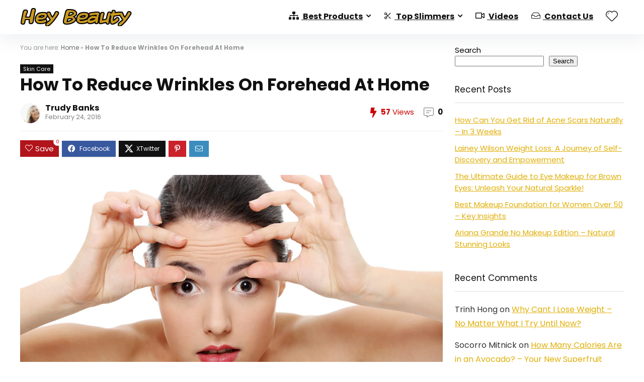

--- FILE ---
content_type: text/html; charset=UTF-8
request_url: https://hey-beauty.net/how-to-reduce-wrinkles-on-forehead/
body_size: 32707
content:
<!DOCTYPE html>
<html lang="en-US">
<head>
<meta charset="UTF-8" />
<meta name="viewport" content="width=device-width, initial-scale=1.0" />
<!-- feeds & pingback -->
<link rel="profile" href="http://gmpg.org/xfn/11" />
<link rel="pingback" href="https://hey-beauty.net/xmlrpc.php" />
<meta name='robots' content='index, follow, max-image-preview:large, max-snippet:-1, max-video-preview:-1' />

	<!-- This site is optimized with the Yoast SEO plugin v26.8 - https://yoast.com/product/yoast-seo-wordpress/ -->
	<title>How To Reduce Wrinkles On Forehead At Home</title>
	<meta name="description" content="The skin becomes prone to wrinkles due to moisture loss and reduced elasticity. It is possible to keep away wrinkles on forehead for as long as you need." />
	<link rel="canonical" href="https://hey-beauty.net/how-to-reduce-wrinkles-on-forehead/" />
	<meta property="og:locale" content="en_US" />
	<meta property="og:type" content="article" />
	<meta property="og:title" content="How To Reduce Wrinkles On Forehead At Home" />
	<meta property="og:description" content="The skin becomes prone to wrinkles due to moisture loss and reduced elasticity. It is possible to keep away wrinkles on forehead for as long as you need." />
	<meta property="og:url" content="https://hey-beauty.net/how-to-reduce-wrinkles-on-forehead/" />
	<meta property="og:site_name" content="Hey Beauty" />
	<meta property="article:publisher" content="https://www.facebook.com/HeyBeautyTB/" />
	<meta property="article:published_time" content="2016-02-24T15:27:56+00:00" />
	<meta property="article:modified_time" content="2025-08-12T18:32:52+00:00" />
	<meta property="og:image" content="https://hey-beauty.net/wp-content/uploads/2025/06/how-to-reduce-wrinkles-on-forehead-featured.jpg" />
	<meta property="og:image:width" content="2000" />
	<meta property="og:image:height" content="1000" />
	<meta property="og:image:type" content="image/jpeg" />
	<meta name="author" content="Trudy Banks" />
	<meta name="twitter:card" content="summary_large_image" />
	<meta name="twitter:creator" content="@BanksTrudy" />
	<meta name="twitter:site" content="@BanksTrudy" />
	<script type="application/ld+json" class="yoast-schema-graph">{"@context":"https://schema.org","@graph":[{"@type":"Article","@id":"https://hey-beauty.net/how-to-reduce-wrinkles-on-forehead/#article","isPartOf":{"@id":"https://hey-beauty.net/how-to-reduce-wrinkles-on-forehead/"},"author":{"name":"Trudy Banks","@id":"https://hey-beauty.net/#/schema/person/f47bfb2653aa9b2f0c7e54f1243230e4"},"headline":"How To Reduce Wrinkles On Forehead At Home","datePublished":"2016-02-24T15:27:56+00:00","dateModified":"2025-08-12T18:32:52+00:00","mainEntityOfPage":{"@id":"https://hey-beauty.net/how-to-reduce-wrinkles-on-forehead/"},"wordCount":1098,"commentCount":0,"publisher":{"@id":"https://hey-beauty.net/#organization"},"image":{"@id":"https://hey-beauty.net/how-to-reduce-wrinkles-on-forehead/#primaryimage"},"thumbnailUrl":"https://hey-beauty.net/wp-content/uploads/2025/06/how-to-reduce-wrinkles-on-forehead-featured.jpg","keywords":["skin health"],"articleSection":["Skin Care"],"inLanguage":"en-US","potentialAction":[{"@type":"CommentAction","name":"Comment","target":["https://hey-beauty.net/how-to-reduce-wrinkles-on-forehead/#respond"]}]},{"@type":"WebPage","@id":"https://hey-beauty.net/how-to-reduce-wrinkles-on-forehead/","url":"https://hey-beauty.net/how-to-reduce-wrinkles-on-forehead/","name":"How To Reduce Wrinkles On Forehead At Home","isPartOf":{"@id":"https://hey-beauty.net/#website"},"primaryImageOfPage":{"@id":"https://hey-beauty.net/how-to-reduce-wrinkles-on-forehead/#primaryimage"},"image":{"@id":"https://hey-beauty.net/how-to-reduce-wrinkles-on-forehead/#primaryimage"},"thumbnailUrl":"https://hey-beauty.net/wp-content/uploads/2025/06/how-to-reduce-wrinkles-on-forehead-featured.jpg","datePublished":"2016-02-24T15:27:56+00:00","dateModified":"2025-08-12T18:32:52+00:00","description":"The skin becomes prone to wrinkles due to moisture loss and reduced elasticity. It is possible to keep away wrinkles on forehead for as long as you need.","breadcrumb":{"@id":"https://hey-beauty.net/how-to-reduce-wrinkles-on-forehead/#breadcrumb"},"inLanguage":"en-US","potentialAction":[{"@type":"ReadAction","target":["https://hey-beauty.net/how-to-reduce-wrinkles-on-forehead/"]}]},{"@type":"ImageObject","inLanguage":"en-US","@id":"https://hey-beauty.net/how-to-reduce-wrinkles-on-forehead/#primaryimage","url":"https://hey-beauty.net/wp-content/uploads/2025/06/how-to-reduce-wrinkles-on-forehead-featured.jpg","contentUrl":"https://hey-beauty.net/wp-content/uploads/2025/06/how-to-reduce-wrinkles-on-forehead-featured.jpg","width":2000,"height":1000,"caption":"how to reduce wrinkles on forehead"},{"@type":"BreadcrumbList","@id":"https://hey-beauty.net/how-to-reduce-wrinkles-on-forehead/#breadcrumb","itemListElement":[{"@type":"ListItem","position":1,"name":"Home","item":"https://hey-beauty.net/"},{"@type":"ListItem","position":2,"name":"How To Reduce Wrinkles On Forehead At Home"}]},{"@type":"WebSite","@id":"https://hey-beauty.net/#website","url":"https://hey-beauty.net/","name":"Hey Beauty","description":"How to Have the Perfect Body","publisher":{"@id":"https://hey-beauty.net/#organization"},"potentialAction":[{"@type":"SearchAction","target":{"@type":"EntryPoint","urlTemplate":"https://hey-beauty.net/?s={search_term_string}"},"query-input":{"@type":"PropertyValueSpecification","valueRequired":true,"valueName":"search_term_string"}}],"inLanguage":"en-US"},{"@type":"Organization","@id":"https://hey-beauty.net/#organization","name":"Hey Beauty","url":"https://hey-beauty.net/","logo":{"@type":"ImageObject","inLanguage":"en-US","@id":"https://hey-beauty.net/#/schema/logo/image/","url":"","contentUrl":"","caption":"Hey Beauty"},"image":{"@id":"https://hey-beauty.net/#/schema/logo/image/"},"sameAs":["https://www.facebook.com/HeyBeautyTB/","https://x.com/BanksTrudy","https://www.pinterest.com/heybeautyTB/"]},{"@type":"Person","@id":"https://hey-beauty.net/#/schema/person/f47bfb2653aa9b2f0c7e54f1243230e4","name":"Trudy Banks","image":{"@type":"ImageObject","inLanguage":"en-US","@id":"https://hey-beauty.net/#/schema/person/image/","url":"https://secure.gravatar.com/avatar/354f2946c204c3e12dcd346c3df1541609ab7c86fa94f1ba8d51f86908437bea?s=96&d=mm&r=g","contentUrl":"https://secure.gravatar.com/avatar/354f2946c204c3e12dcd346c3df1541609ab7c86fa94f1ba8d51f86908437bea?s=96&d=mm&r=g","caption":"Trudy Banks"},"sameAs":["https://hbtest.hey-beauty.net"],"url":"https://hey-beauty.net/author/admin/"}]}</script>
	<!-- / Yoast SEO plugin. -->


<link rel='dns-prefetch' href='//fonts.googleapis.com' />
<link rel="alternate" type="application/rss+xml" title="Hey Beauty &raquo; Feed" href="https://hey-beauty.net/feed/" />
<link rel="alternate" type="application/rss+xml" title="Hey Beauty &raquo; Comments Feed" href="https://hey-beauty.net/comments/feed/" />
<link rel="alternate" type="application/rss+xml" title="Hey Beauty &raquo; How To Reduce Wrinkles On Forehead At Home Comments Feed" href="https://hey-beauty.net/how-to-reduce-wrinkles-on-forehead/feed/" />
<link rel="alternate" title="oEmbed (JSON)" type="application/json+oembed" href="https://hey-beauty.net/wp-json/oembed/1.0/embed?url=https%3A%2F%2Fhey-beauty.net%2Fhow-to-reduce-wrinkles-on-forehead%2F" />
<link rel="alternate" title="oEmbed (XML)" type="text/xml+oembed" href="https://hey-beauty.net/wp-json/oembed/1.0/embed?url=https%3A%2F%2Fhey-beauty.net%2Fhow-to-reduce-wrinkles-on-forehead%2F&#038;format=xml" />
<style id='wp-img-auto-sizes-contain-inline-css' type='text/css'>
img:is([sizes=auto i],[sizes^="auto," i]){contain-intrinsic-size:3000px 1500px}
/*# sourceURL=wp-img-auto-sizes-contain-inline-css */
</style>
<style id='wp-emoji-styles-inline-css' type='text/css'>

	img.wp-smiley, img.emoji {
		display: inline !important;
		border: none !important;
		box-shadow: none !important;
		height: 1em !important;
		width: 1em !important;
		margin: 0 0.07em !important;
		vertical-align: -0.1em !important;
		background: none !important;
		padding: 0 !important;
	}
/*# sourceURL=wp-emoji-styles-inline-css */
</style>
<link rel='stylesheet' id='wp-block-library-css' href='https://hey-beauty.net/wp-includes/css/dist/block-library/style.min.css?ver=6.9' type='text/css' media='all' />
<link rel='stylesheet' id='ap-block-posts-style-css' href='https://hey-beauty.net/wp-content/plugins/advanced-post-block/build/view.css?ver=2.0.4' type='text/css' media='all' />
<style id='global-styles-inline-css' type='text/css'>
:root{--wp--preset--aspect-ratio--square: 1;--wp--preset--aspect-ratio--4-3: 4/3;--wp--preset--aspect-ratio--3-4: 3/4;--wp--preset--aspect-ratio--3-2: 3/2;--wp--preset--aspect-ratio--2-3: 2/3;--wp--preset--aspect-ratio--16-9: 16/9;--wp--preset--aspect-ratio--9-16: 9/16;--wp--preset--color--black: #000000;--wp--preset--color--cyan-bluish-gray: #abb8c3;--wp--preset--color--white: #ffffff;--wp--preset--color--pale-pink: #f78da7;--wp--preset--color--vivid-red: #cf2e2e;--wp--preset--color--luminous-vivid-orange: #ff6900;--wp--preset--color--luminous-vivid-amber: #fcb900;--wp--preset--color--light-green-cyan: #7bdcb5;--wp--preset--color--vivid-green-cyan: #00d084;--wp--preset--color--pale-cyan-blue: #8ed1fc;--wp--preset--color--vivid-cyan-blue: #0693e3;--wp--preset--color--vivid-purple: #9b51e0;--wp--preset--color--main: var(--rehub-main-color);--wp--preset--color--secondary: var(--rehub-sec-color);--wp--preset--color--buttonmain: var(--rehub-main-btn-bg);--wp--preset--color--cyan-grey: #abb8c3;--wp--preset--color--orange-light: #fcb900;--wp--preset--color--red: #cf2e2e;--wp--preset--color--red-bright: #f04057;--wp--preset--color--vivid-green: #00d084;--wp--preset--color--orange: #ff6900;--wp--preset--color--blue: #0693e3;--wp--preset--gradient--vivid-cyan-blue-to-vivid-purple: linear-gradient(135deg,rgb(6,147,227) 0%,rgb(155,81,224) 100%);--wp--preset--gradient--light-green-cyan-to-vivid-green-cyan: linear-gradient(135deg,rgb(122,220,180) 0%,rgb(0,208,130) 100%);--wp--preset--gradient--luminous-vivid-amber-to-luminous-vivid-orange: linear-gradient(135deg,rgb(252,185,0) 0%,rgb(255,105,0) 100%);--wp--preset--gradient--luminous-vivid-orange-to-vivid-red: linear-gradient(135deg,rgb(255,105,0) 0%,rgb(207,46,46) 100%);--wp--preset--gradient--very-light-gray-to-cyan-bluish-gray: linear-gradient(135deg,rgb(238,238,238) 0%,rgb(169,184,195) 100%);--wp--preset--gradient--cool-to-warm-spectrum: linear-gradient(135deg,rgb(74,234,220) 0%,rgb(151,120,209) 20%,rgb(207,42,186) 40%,rgb(238,44,130) 60%,rgb(251,105,98) 80%,rgb(254,248,76) 100%);--wp--preset--gradient--blush-light-purple: linear-gradient(135deg,rgb(255,206,236) 0%,rgb(152,150,240) 100%);--wp--preset--gradient--blush-bordeaux: linear-gradient(135deg,rgb(254,205,165) 0%,rgb(254,45,45) 50%,rgb(107,0,62) 100%);--wp--preset--gradient--luminous-dusk: linear-gradient(135deg,rgb(255,203,112) 0%,rgb(199,81,192) 50%,rgb(65,88,208) 100%);--wp--preset--gradient--pale-ocean: linear-gradient(135deg,rgb(255,245,203) 0%,rgb(182,227,212) 50%,rgb(51,167,181) 100%);--wp--preset--gradient--electric-grass: linear-gradient(135deg,rgb(202,248,128) 0%,rgb(113,206,126) 100%);--wp--preset--gradient--midnight: linear-gradient(135deg,rgb(2,3,129) 0%,rgb(40,116,252) 100%);--wp--preset--font-size--small: 13px;--wp--preset--font-size--medium: 20px;--wp--preset--font-size--large: 36px;--wp--preset--font-size--x-large: 42px;--wp--preset--font-family--system-font: -apple-system,BlinkMacSystemFont,"Segoe UI",Roboto,Oxygen-Sans,Ubuntu,Cantarell,"Helvetica Neue",sans-serif;--wp--preset--font-family--rh-nav-font: var(--rehub-nav-font,-apple-system,BlinkMacSystemFont,"Segoe UI",Roboto,Oxygen-Sans,Ubuntu,Cantarell,"Helvetica Neue",sans-serif);--wp--preset--font-family--rh-head-font: var(--rehub-head-font,-apple-system,BlinkMacSystemFont,"Segoe UI",Roboto,Oxygen-Sans,Ubuntu,Cantarell,"Helvetica Neue",sans-serif);--wp--preset--font-family--rh-btn-font: var(--rehub-btn-font,-apple-system,BlinkMacSystemFont,"Segoe UI",Roboto,Oxygen-Sans,Ubuntu,Cantarell,"Helvetica Neue",sans-serif);--wp--preset--font-family--rh-body-font: var(--rehub-body-font,-apple-system,BlinkMacSystemFont,"Segoe UI",Roboto,Oxygen-Sans,Ubuntu,Cantarell,"Helvetica Neue",sans-serif);--wp--preset--spacing--20: 0.44rem;--wp--preset--spacing--30: 0.67rem;--wp--preset--spacing--40: 1rem;--wp--preset--spacing--50: 1.5rem;--wp--preset--spacing--60: 2.25rem;--wp--preset--spacing--70: 3.38rem;--wp--preset--spacing--80: 5.06rem;--wp--preset--shadow--natural: 6px 6px 9px rgba(0, 0, 0, 0.2);--wp--preset--shadow--deep: 12px 12px 50px rgba(0, 0, 0, 0.4);--wp--preset--shadow--sharp: 6px 6px 0px rgba(0, 0, 0, 0.2);--wp--preset--shadow--outlined: 6px 6px 0px -3px rgb(255, 255, 255), 6px 6px rgb(0, 0, 0);--wp--preset--shadow--crisp: 6px 6px 0px rgb(0, 0, 0);}:root { --wp--style--global--content-size: 760px;--wp--style--global--wide-size: 900px; }:where(body) { margin: 0; }.wp-site-blocks > .alignleft { float: left; margin-right: 2em; }.wp-site-blocks > .alignright { float: right; margin-left: 2em; }.wp-site-blocks > .aligncenter { justify-content: center; margin-left: auto; margin-right: auto; }:where(.is-layout-flex){gap: 0.5em;}:where(.is-layout-grid){gap: 0.5em;}.is-layout-flow > .alignleft{float: left;margin-inline-start: 0;margin-inline-end: 2em;}.is-layout-flow > .alignright{float: right;margin-inline-start: 2em;margin-inline-end: 0;}.is-layout-flow > .aligncenter{margin-left: auto !important;margin-right: auto !important;}.is-layout-constrained > .alignleft{float: left;margin-inline-start: 0;margin-inline-end: 2em;}.is-layout-constrained > .alignright{float: right;margin-inline-start: 2em;margin-inline-end: 0;}.is-layout-constrained > .aligncenter{margin-left: auto !important;margin-right: auto !important;}.is-layout-constrained > :where(:not(.alignleft):not(.alignright):not(.alignfull)){max-width: var(--wp--style--global--content-size);margin-left: auto !important;margin-right: auto !important;}.is-layout-constrained > .alignwide{max-width: var(--wp--style--global--wide-size);}body .is-layout-flex{display: flex;}.is-layout-flex{flex-wrap: wrap;align-items: center;}.is-layout-flex > :is(*, div){margin: 0;}body .is-layout-grid{display: grid;}.is-layout-grid > :is(*, div){margin: 0;}body{padding-top: 0px;padding-right: 0px;padding-bottom: 0px;padding-left: 0px;}a:where(:not(.wp-element-button)){text-decoration: none;}h1{font-size: 29px;line-height: 34px;margin-top: 10px;margin-bottom: 31px;}h2{font-size: 25px;line-height: 31px;margin-top: 10px;margin-bottom: 31px;}h3{font-size: 20px;line-height: 28px;margin-top: 10px;margin-bottom: 25px;}h4{font-size: 18px;line-height: 24px;margin-top: 10px;margin-bottom: 18px;}h5{font-size: 16px;line-height: 20px;margin-top: 10px;margin-bottom: 15px;}h6{font-size: 14px;line-height: 20px;margin-top: 0px;margin-bottom: 10px;}:root :where(.wp-element-button, .wp-block-button__link){background-color: #32373c;border-width: 0;color: #fff;font-family: inherit;font-size: inherit;font-style: inherit;font-weight: inherit;letter-spacing: inherit;line-height: inherit;padding-top: calc(0.667em + 2px);padding-right: calc(1.333em + 2px);padding-bottom: calc(0.667em + 2px);padding-left: calc(1.333em + 2px);text-decoration: none;text-transform: inherit;}.has-black-color{color: var(--wp--preset--color--black) !important;}.has-cyan-bluish-gray-color{color: var(--wp--preset--color--cyan-bluish-gray) !important;}.has-white-color{color: var(--wp--preset--color--white) !important;}.has-pale-pink-color{color: var(--wp--preset--color--pale-pink) !important;}.has-vivid-red-color{color: var(--wp--preset--color--vivid-red) !important;}.has-luminous-vivid-orange-color{color: var(--wp--preset--color--luminous-vivid-orange) !important;}.has-luminous-vivid-amber-color{color: var(--wp--preset--color--luminous-vivid-amber) !important;}.has-light-green-cyan-color{color: var(--wp--preset--color--light-green-cyan) !important;}.has-vivid-green-cyan-color{color: var(--wp--preset--color--vivid-green-cyan) !important;}.has-pale-cyan-blue-color{color: var(--wp--preset--color--pale-cyan-blue) !important;}.has-vivid-cyan-blue-color{color: var(--wp--preset--color--vivid-cyan-blue) !important;}.has-vivid-purple-color{color: var(--wp--preset--color--vivid-purple) !important;}.has-main-color{color: var(--wp--preset--color--main) !important;}.has-secondary-color{color: var(--wp--preset--color--secondary) !important;}.has-buttonmain-color{color: var(--wp--preset--color--buttonmain) !important;}.has-cyan-grey-color{color: var(--wp--preset--color--cyan-grey) !important;}.has-orange-light-color{color: var(--wp--preset--color--orange-light) !important;}.has-red-color{color: var(--wp--preset--color--red) !important;}.has-red-bright-color{color: var(--wp--preset--color--red-bright) !important;}.has-vivid-green-color{color: var(--wp--preset--color--vivid-green) !important;}.has-orange-color{color: var(--wp--preset--color--orange) !important;}.has-blue-color{color: var(--wp--preset--color--blue) !important;}.has-black-background-color{background-color: var(--wp--preset--color--black) !important;}.has-cyan-bluish-gray-background-color{background-color: var(--wp--preset--color--cyan-bluish-gray) !important;}.has-white-background-color{background-color: var(--wp--preset--color--white) !important;}.has-pale-pink-background-color{background-color: var(--wp--preset--color--pale-pink) !important;}.has-vivid-red-background-color{background-color: var(--wp--preset--color--vivid-red) !important;}.has-luminous-vivid-orange-background-color{background-color: var(--wp--preset--color--luminous-vivid-orange) !important;}.has-luminous-vivid-amber-background-color{background-color: var(--wp--preset--color--luminous-vivid-amber) !important;}.has-light-green-cyan-background-color{background-color: var(--wp--preset--color--light-green-cyan) !important;}.has-vivid-green-cyan-background-color{background-color: var(--wp--preset--color--vivid-green-cyan) !important;}.has-pale-cyan-blue-background-color{background-color: var(--wp--preset--color--pale-cyan-blue) !important;}.has-vivid-cyan-blue-background-color{background-color: var(--wp--preset--color--vivid-cyan-blue) !important;}.has-vivid-purple-background-color{background-color: var(--wp--preset--color--vivid-purple) !important;}.has-main-background-color{background-color: var(--wp--preset--color--main) !important;}.has-secondary-background-color{background-color: var(--wp--preset--color--secondary) !important;}.has-buttonmain-background-color{background-color: var(--wp--preset--color--buttonmain) !important;}.has-cyan-grey-background-color{background-color: var(--wp--preset--color--cyan-grey) !important;}.has-orange-light-background-color{background-color: var(--wp--preset--color--orange-light) !important;}.has-red-background-color{background-color: var(--wp--preset--color--red) !important;}.has-red-bright-background-color{background-color: var(--wp--preset--color--red-bright) !important;}.has-vivid-green-background-color{background-color: var(--wp--preset--color--vivid-green) !important;}.has-orange-background-color{background-color: var(--wp--preset--color--orange) !important;}.has-blue-background-color{background-color: var(--wp--preset--color--blue) !important;}.has-black-border-color{border-color: var(--wp--preset--color--black) !important;}.has-cyan-bluish-gray-border-color{border-color: var(--wp--preset--color--cyan-bluish-gray) !important;}.has-white-border-color{border-color: var(--wp--preset--color--white) !important;}.has-pale-pink-border-color{border-color: var(--wp--preset--color--pale-pink) !important;}.has-vivid-red-border-color{border-color: var(--wp--preset--color--vivid-red) !important;}.has-luminous-vivid-orange-border-color{border-color: var(--wp--preset--color--luminous-vivid-orange) !important;}.has-luminous-vivid-amber-border-color{border-color: var(--wp--preset--color--luminous-vivid-amber) !important;}.has-light-green-cyan-border-color{border-color: var(--wp--preset--color--light-green-cyan) !important;}.has-vivid-green-cyan-border-color{border-color: var(--wp--preset--color--vivid-green-cyan) !important;}.has-pale-cyan-blue-border-color{border-color: var(--wp--preset--color--pale-cyan-blue) !important;}.has-vivid-cyan-blue-border-color{border-color: var(--wp--preset--color--vivid-cyan-blue) !important;}.has-vivid-purple-border-color{border-color: var(--wp--preset--color--vivid-purple) !important;}.has-main-border-color{border-color: var(--wp--preset--color--main) !important;}.has-secondary-border-color{border-color: var(--wp--preset--color--secondary) !important;}.has-buttonmain-border-color{border-color: var(--wp--preset--color--buttonmain) !important;}.has-cyan-grey-border-color{border-color: var(--wp--preset--color--cyan-grey) !important;}.has-orange-light-border-color{border-color: var(--wp--preset--color--orange-light) !important;}.has-red-border-color{border-color: var(--wp--preset--color--red) !important;}.has-red-bright-border-color{border-color: var(--wp--preset--color--red-bright) !important;}.has-vivid-green-border-color{border-color: var(--wp--preset--color--vivid-green) !important;}.has-orange-border-color{border-color: var(--wp--preset--color--orange) !important;}.has-blue-border-color{border-color: var(--wp--preset--color--blue) !important;}.has-vivid-cyan-blue-to-vivid-purple-gradient-background{background: var(--wp--preset--gradient--vivid-cyan-blue-to-vivid-purple) !important;}.has-light-green-cyan-to-vivid-green-cyan-gradient-background{background: var(--wp--preset--gradient--light-green-cyan-to-vivid-green-cyan) !important;}.has-luminous-vivid-amber-to-luminous-vivid-orange-gradient-background{background: var(--wp--preset--gradient--luminous-vivid-amber-to-luminous-vivid-orange) !important;}.has-luminous-vivid-orange-to-vivid-red-gradient-background{background: var(--wp--preset--gradient--luminous-vivid-orange-to-vivid-red) !important;}.has-very-light-gray-to-cyan-bluish-gray-gradient-background{background: var(--wp--preset--gradient--very-light-gray-to-cyan-bluish-gray) !important;}.has-cool-to-warm-spectrum-gradient-background{background: var(--wp--preset--gradient--cool-to-warm-spectrum) !important;}.has-blush-light-purple-gradient-background{background: var(--wp--preset--gradient--blush-light-purple) !important;}.has-blush-bordeaux-gradient-background{background: var(--wp--preset--gradient--blush-bordeaux) !important;}.has-luminous-dusk-gradient-background{background: var(--wp--preset--gradient--luminous-dusk) !important;}.has-pale-ocean-gradient-background{background: var(--wp--preset--gradient--pale-ocean) !important;}.has-electric-grass-gradient-background{background: var(--wp--preset--gradient--electric-grass) !important;}.has-midnight-gradient-background{background: var(--wp--preset--gradient--midnight) !important;}.has-small-font-size{font-size: var(--wp--preset--font-size--small) !important;}.has-medium-font-size{font-size: var(--wp--preset--font-size--medium) !important;}.has-large-font-size{font-size: var(--wp--preset--font-size--large) !important;}.has-x-large-font-size{font-size: var(--wp--preset--font-size--x-large) !important;}.has-system-font-font-family{font-family: var(--wp--preset--font-family--system-font) !important;}.has-rh-nav-font-font-family{font-family: var(--wp--preset--font-family--rh-nav-font) !important;}.has-rh-head-font-font-family{font-family: var(--wp--preset--font-family--rh-head-font) !important;}.has-rh-btn-font-font-family{font-family: var(--wp--preset--font-family--rh-btn-font) !important;}.has-rh-body-font-font-family{font-family: var(--wp--preset--font-family--rh-body-font) !important;}
:where(.wp-block-post-template.is-layout-flex){gap: 1.25em;}:where(.wp-block-post-template.is-layout-grid){gap: 1.25em;}
:where(.wp-block-term-template.is-layout-flex){gap: 1.25em;}:where(.wp-block-term-template.is-layout-grid){gap: 1.25em;}
:where(.wp-block-columns.is-layout-flex){gap: 2em;}:where(.wp-block-columns.is-layout-grid){gap: 2em;}
:root :where(.wp-block-pullquote){font-size: 1.5em;line-height: 1.6;}
:root :where(.wp-block-post-title){margin-top: 4px;margin-right: 0;margin-bottom: 15px;margin-left: 0;}
:root :where(.wp-block-image){margin-top: 0px;margin-bottom: 31px;}
:root :where(.wp-block-media-text){margin-top: 0px;margin-bottom: 31px;}
:root :where(.wp-block-post-content){font-size: 16px;line-height: 28px;}
/*# sourceURL=global-styles-inline-css */
</style>
<link rel='stylesheet' id='Poppins-css' href='//fonts.googleapis.com/css?family=Poppins%3A700%2Cnormal&#038;subset=latin&#038;ver=6.9' type='text/css' media='all' />
<link rel='stylesheet' id='eggrehub-css' href='https://hey-beauty.net/wp-content/themes/rehub-theme/css/eggrehub.css?ver=19.9.5' type='text/css' media='all' />
<link rel='stylesheet' id='rhstyle-css' href='https://hey-beauty.net/wp-content/themes/rehub-theme/style.css?ver=19.9.5' type='text/css' media='all' />
<link rel='stylesheet' id='rehubicons-css' href='https://hey-beauty.net/wp-content/themes/rehub-theme/iconstyle.css?ver=19.9.5' type='text/css' media='all' />
<link rel='stylesheet' id='rhelementor-css' href='https://hey-beauty.net/wp-content/themes/rehub-theme/css/elementor.css?ver=1.0' type='text/css' media='all' />
<link rel='stylesheet' id='rhsingle-css' href='https://hey-beauty.net/wp-content/themes/rehub-theme/css/single.css?ver=1.1' type='text/css' media='all' />
<script type="text/javascript" src="https://hey-beauty.net/wp-includes/js/jquery/jquery.min.js?ver=3.7.1" id="jquery-core-js"></script>
<script type="text/javascript" src="https://hey-beauty.net/wp-includes/js/jquery/jquery-migrate.min.js?ver=3.4.1" id="jquery-migrate-js"></script>
<script type="text/javascript" id="rehub-postview-js-extra">
/* <![CDATA[ */
var postviewvar = {"rhpost_ajax_url":"https://hey-beauty.net/wp-content/plugins/rehub-framework/includes/rehub_ajax.php","post_id":"91"};
//# sourceURL=rehub-postview-js-extra
/* ]]> */
</script>
<script type="text/javascript" src="https://hey-beauty.net/wp-content/plugins/rehub-framework/assets/js/postviews.js?ver=6.9" id="rehub-postview-js"></script>
<link rel="https://api.w.org/" href="https://hey-beauty.net/wp-json/" /><link rel="alternate" title="JSON" type="application/json" href="https://hey-beauty.net/wp-json/wp/v2/posts/91" /><link rel="EditURI" type="application/rsd+xml" title="RSD" href="https://hey-beauty.net/xmlrpc.php?rsd" />
<meta name="generator" content="WordPress 6.9" />
<link rel='shortlink' href='https://hey-beauty.net/?p=91' />
<link rel="preload" href="https://hey-beauty.net/wp-content/themes/rehub-theme/fonts/rhicons.woff2?3oibrk" as="font" type="font/woff2" crossorigin="crossorigin"><style type="text/css"> .logo_section_wrap{box-shadow:0 15px 30px 0 rgba(119,123,146,0.1)}nav.top_menu > ul > li,.main-nav.dark_style nav.top_menu>ul>li{border:none;}.dl-menuwrapper li a,nav.top_menu > ul > li > a,#re_menu_near_logo li,#re_menu_near_logo li{font-family:"Poppins",trebuchet ms !important;font-weight:700;font-style:normal;}:root{--rehub-nav-font:Poppins;}.rehub_feat_block div.offer_title,.rh_wrapper_video_playlist .rh_video_title_and_time .rh_video_title,.main_slider .flex-overlay h2,.related_articles ul li > a,h1,h2,h3,h4,h5,h6,.widget .title,.title h1,.title h5,.related_articles .related_title,#comments .title_comments,.commentlist .comment-author .fn,.commentlist .comment-author .fn a,.rate_bar_wrap .review-top .review-text span.review-header,.wpsm-numbox.wpsm-style6 span.num,.wpsm-numbox.wpsm-style5 span.num,.rehub-main-font,.logo .textlogo,.wp-block-quote.is-style-large,.comment-respond h3,.related_articles .related_title,.re_title_inmodal{font-family:"Poppins",trebuchet ms;font-style:normal;}.main_slider .flex-overlay h2,h1,h2,h3,h4,h5,h6,.title h1,.title h5,.comment-respond h3{font-weight:700;}:root{--rehub-head-font:Poppins;}.sidebar,.rehub-body-font,body{font-family:"Poppins",arial !important;font-weight:normal;font-style:normal;}:root{--rehub-body-font:Poppins;} .widget .title:after{border-bottom:2px solid #e0af08;}.rehub-main-color-border,nav.top_menu > ul > li.vertical-menu.border-main-color .sub-menu,.rh-main-bg-hover:hover,.wp-block-quote,ul.def_btn_link_tabs li.active a,.wp-block-pullquote{border-color:#e0af08;}.wpsm_promobox.rehub_promobox{border-left-color:#e0af08!important;}.color_link{color:#e0af08 !important;}.featured_slider:hover .score,article.post .wpsm_toplist_heading:before{border-color:#e0af08;}.btn_more:hover,.tw-pagination .current{border:1px solid #e0af08;color:#fff}.rehub_woo_review .rehub_woo_tabs_menu li.current{border-top:3px solid #e0af08;}.gallery-pics .gp-overlay{box-shadow:0 0 0 4px #e0af08 inset;}.post .rehub_woo_tabs_menu li.current,.woocommerce div.product .woocommerce-tabs ul.tabs li.active{border-top:2px solid #e0af08;}.rething_item a.cat{border-bottom-color:#e0af08}nav.top_menu ul li ul.sub-menu{border-bottom:2px solid #e0af08;}.widget.deal_daywoo,.elementor-widget-wpsm_woofeatured .deal_daywoo{border:3px solid #e0af08;padding:20px;background:#fff;}.deal_daywoo .wpsm-bar-bar{background-color:#e0af08 !important} #buddypress div.item-list-tabs ul li.selected a span,#buddypress div.item-list-tabs ul li.current a span,#buddypress div.item-list-tabs ul li a span,.user-profile-div .user-menu-tab > li.active > a,.user-profile-div .user-menu-tab > li.active > a:focus,.user-profile-div .user-menu-tab > li.active > a:hover,.news_in_thumb:hover a.rh-label-string,.news_out_thumb:hover a.rh-label-string,.col-feat-grid:hover a.rh-label-string,.carousel-style-deal .re_carousel .controls,.re_carousel .controls:hover,.openedprevnext .postNavigation .postnavprev,.postNavigation .postnavprev:hover,.top_chart_pagination a.selected,.flex-control-paging li a.flex-active,.flex-control-paging li a:hover,.btn_more:hover,body .tabs-menu li:hover,body .tabs-menu li.current,.featured_slider:hover .score,#bbp_user_edit_submit,.bbp-topic-pagination a,.bbp-topic-pagination a,.custom-checkbox label.checked:after,.slider_post .caption,ul.postpagination li.active a,ul.postpagination li:hover a,ul.postpagination li a:focus,.top_theme h5 strong,.re_carousel .text:after,#topcontrol:hover,.main_slider .flex-overlay:hover a.read-more,.rehub_chimp #mc_embed_signup input#mc-embedded-subscribe,#rank_1.rank_count,#toplistmenu > ul li:before,.rehub_chimp:before,.wpsm-members > strong:first-child,.r_catbox_btn,.wpcf7 .wpcf7-submit,.wpsm_pretty_hover li:hover,.wpsm_pretty_hover li.current,.rehub-main-color-bg,.togglegreedybtn:after,.rh-bg-hover-color:hover a.rh-label-string,.rh-main-bg-hover:hover,.rh_wrapper_video_playlist .rh_video_currently_playing,.rh_wrapper_video_playlist .rh_video_currently_playing.rh_click_video:hover,.rtmedia-list-item .rtmedia-album-media-count,.tw-pagination .current,.dokan-dashboard .dokan-dash-sidebar ul.dokan-dashboard-menu li.active,.dokan-dashboard .dokan-dash-sidebar ul.dokan-dashboard-menu li:hover,.dokan-dashboard .dokan-dash-sidebar ul.dokan-dashboard-menu li.dokan-common-links a:hover,#ywqa-submit-question,.woocommerce .widget_price_filter .ui-slider .ui-slider-range,.rh-hov-bor-line > a:after,nav.top_menu > ul:not(.off-canvas) > li > a:after,.rh-border-line:after,.wpsm-table.wpsm-table-main-color table tr th,.rh-hov-bg-main-slide:before,.rh-hov-bg-main-slidecol .col_item:before,.mvx-tablink.active::before{background:#e0af08;}@media (max-width:767px){.postNavigation .postnavprev{background:#e0af08;}}.rh-main-bg-hover:hover,.rh-main-bg-hover:hover .whitehovered,.user-profile-div .user-menu-tab > li.active > a{color:#fff !important} a,.carousel-style-deal .deal-item .priced_block .price_count ins,nav.top_menu ul li.menu-item-has-children ul li.menu-item-has-children > a:before,.flexslider .fa-pulse,.footer-bottom .widget .f_menu li a:hover,.comment_form h3 a,.bbp-body li.bbp-forum-info > a:hover,.bbp-body li.bbp-topic-title > a:hover,#subscription-toggle a:before,#favorite-toggle a:before,.aff_offer_links .aff_name a,.rh-deal-price,.commentlist .comment-content small a,.related_articles .title_cat_related a,article em.emph,.campare_table table.one td strong.red,.sidebar .tabs-item .detail p a,.footer-bottom .widget .title span,footer p a,.welcome-frase strong,article.post .wpsm_toplist_heading:before,.post a.color_link,.categoriesbox:hover h3 a:after,.bbp-body li.bbp-forum-info > a,.bbp-body li.bbp-topic-title > a,.widget .title i,.woocommerce-MyAccount-navigation ul li.is-active a,.category-vendormenu li.current a,.deal_daywoo .title,.rehub-main-color,.wpsm_pretty_colored ul li.current a,.wpsm_pretty_colored ul li.current,.rh-heading-hover-color:hover h2 a,.rh-heading-hover-color:hover h3 a,.rh-heading-hover-color:hover h4 a,.rh-heading-hover-color:hover h5 a,.rh-heading-hover-color:hover h3,.rh-heading-hover-color:hover h2,.rh-heading-hover-color:hover h4,.rh-heading-hover-color:hover h5,.rh-heading-hover-color:hover .rh-heading-hover-item a,.rh-heading-icon:before,.widget_layered_nav ul li.chosen a:before,.wp-block-quote.is-style-large p,ul.page-numbers li span.current,ul.page-numbers li a:hover,ul.page-numbers li.active a,.page-link > span:not(.page-link-title),blockquote:not(.wp-block-quote) p,span.re_filtersort_btn:hover,span.active.re_filtersort_btn,.deal_daywoo .price,div.sortingloading:after{color:#e0af08;} .page-link > span:not(.page-link-title),.widget.widget_affegg_widget .title,.widget.top_offers .title,.widget.cegg_widget_products .title,header .header_first_style .search form.search-form [type="submit"],header .header_eight_style .search form.search-form [type="submit"],.filter_home_pick span.active,.filter_home_pick span:hover,.filter_product_pick span.active,.filter_product_pick span:hover,.rh_tab_links a.active,.rh_tab_links a:hover,.wcv-navigation ul.menu li.active,.wcv-navigation ul.menu li:hover a,form.search-form [type="submit"],.rehub-sec-color-bg,input#ywqa-submit-question,input#ywqa-send-answer,.woocommerce button.button.alt,.tabsajax span.active.re_filtersort_btn,.wpsm-table.wpsm-table-sec-color table tr th,.rh-slider-arrow,.rh-hov-bg-sec-slide:before,.rh-hov-bg-sec-slidecol .col_item:before{background:#000000 !important;color:#fff !important;outline:0}.widget.widget_affegg_widget .title:after,.widget.top_offers .title:after,.widget.cegg_widget_products .title:after{border-top-color:#000000 !important;}.page-link > span:not(.page-link-title){border:1px solid #000000;}.page-link > span:not(.page-link-title),.header_first_style .search form.search-form [type="submit"] i{color:#fff !important;}.rh_tab_links a.active,.rh_tab_links a:hover,.rehub-sec-color-border,nav.top_menu > ul > li.vertical-menu.border-sec-color > .sub-menu,body .rh-slider-thumbs-item--active{border-color:#000000}.rh_wrapper_video_playlist .rh_video_currently_playing,.rh_wrapper_video_playlist .rh_video_currently_playing.rh_click_video:hover{background-color:#000000;box-shadow:1200px 0 0 #000000 inset;}.rehub-sec-color{color:#000000} form.search-form input[type="text"]{border-radius:4px}.news .priced_block .price_count,.blog_string .priced_block .price_count,.main_slider .price_count{margin-right:5px}.right_aff .priced_block .btn_offer_block,.right_aff .priced_block .price_count{border-radius:0 !important}form.search-form.product-search-form input[type="text"]{border-radius:4px 0 0 4px;}form.search-form [type="submit"]{border-radius:0 4px 4px 0;}.rtl form.search-form.product-search-form input[type="text"]{border-radius:0 4px 4px 0;}.rtl form.search-form [type="submit"]{border-radius:4px 0 0 4px;}.price_count,.rehub_offer_coupon,#buddypress .dir-search input[type=text],.gmw-form-wrapper input[type=text],.gmw-form-wrapper select,#buddypress a.button,.btn_more,#main_header .wpsm-button,#rh-header-cover-image .wpsm-button,#wcvendor_image_bg .wpsm-button,input[type="text"],textarea,input[type="tel"],input[type="password"],input[type="email"],input[type="url"],input[type="number"],.def_btn,input[type="submit"],input[type="button"],input[type="reset"],.rh_offer_list .offer_thumb .deal_img_wrap,.grid_onsale,.rehub-main-smooth,.re_filter_instore span.re_filtersort_btn:hover,.re_filter_instore span.active.re_filtersort_btn,#buddypress .standard-form input[type=text],#buddypress .standard-form textarea,.blacklabelprice{border-radius:4px}.news-community,.woocommerce .products.grid_woo .product,.rehub_chimp #mc_embed_signup input.email,#mc_embed_signup input#mc-embedded-subscribe,.rh_offer_list,.woo-tax-logo,#buddypress div.item-list-tabs ul li a,#buddypress form#whats-new-form,#buddypress div#invite-list,#buddypress #send-reply div.message-box,.rehub-sec-smooth,.rate-bar-bar,.rate-bar,#wcfm-main-contentainer #wcfm-content,.wcfm_welcomebox_header{border-radius:5px}#rhSplashSearch form.search-form input[type="text"],#rhSplashSearch form.search-form [type="submit"]{border-radius:0 !important} .woocommerce .woo-button-area .masked_coupon,.woocommerce a.woo_loop_btn,.woocommerce .button.checkout,.woocommerce input.button.alt,.woocommerce a.add_to_cart_button:not(.flat-woo-btn),.woocommerce-page a.add_to_cart_button:not(.flat-woo-btn),.woocommerce .single_add_to_cart_button,.woocommerce div.product form.cart .button,.woocommerce .checkout-button.button,.priced_block .btn_offer_block,.priced_block .button,.rh-deal-compact-btn,input.mdf_button,#buddypress input[type="submit"],#buddypress input[type="button"],#buddypress input[type="reset"],#buddypress button.submit,.wpsm-button.rehub_main_btn,.wcv-grid a.button,input.gmw-submit,#ws-plugin--s2member-profile-submit,#rtmedia_create_new_album,input[type="submit"].dokan-btn-theme,a.dokan-btn-theme,.dokan-btn-theme,#wcfm_membership_container a.wcfm_submit_button,.woocommerce button.button,.rehub-main-btn-bg,.woocommerce #payment #place_order,.wc-block-grid__product-add-to-cart.wp-block-button .wp-block-button__link{background:none #7635f3 !important;color:#ffffff !important;fill:#ffffff !important;border:none !important;text-decoration:none !important;outline:0;box-shadow:-1px 6px 19px rgba(118,53,243,0.2) !important;border-radius:4px !important;}.rehub-main-btn-bg > a{color:#ffffff !important;}.woocommerce a.woo_loop_btn:hover,.woocommerce .button.checkout:hover,.woocommerce input.button.alt:hover,.woocommerce a.add_to_cart_button:not(.flat-woo-btn):hover,.woocommerce-page a.add_to_cart_button:not(.flat-woo-btn):hover,.woocommerce a.single_add_to_cart_button:hover,.woocommerce-page a.single_add_to_cart_button:hover,.woocommerce div.product form.cart .button:hover,.woocommerce-page div.product form.cart .button:hover,.woocommerce .checkout-button.button:hover,.priced_block .btn_offer_block:hover,.wpsm-button.rehub_main_btn:hover,#buddypress input[type="submit"]:hover,#buddypress input[type="button"]:hover,#buddypress input[type="reset"]:hover,#buddypress button.submit:hover,.small_post .btn:hover,.ap-pro-form-field-wrapper input[type="submit"]:hover,.wcv-grid a.button:hover,#ws-plugin--s2member-profile-submit:hover,.rething_button .btn_more:hover,#wcfm_membership_container a.wcfm_submit_button:hover,.woocommerce #payment #place_order:hover,.woocommerce button.button:hover,.rehub-main-btn-bg:hover,.rehub-main-btn-bg:hover > a,.wc-block-grid__product-add-to-cart.wp-block-button .wp-block-button__link:hover{background:none #7635f3 !important;color:#ffffff !important;border-color:transparent;box-shadow:-1px 6px 13px rgba(118,53,243,0.4) !important;}.rehub_offer_coupon:hover{border:1px dashed #7635f3;}.rehub_offer_coupon:hover i.far,.rehub_offer_coupon:hover i.fal,.rehub_offer_coupon:hover i.fas{color:#7635f3}.re_thing_btn .rehub_offer_coupon.not_masked_coupon:hover{color:#7635f3 !important}.woocommerce a.woo_loop_btn:active,.woocommerce .button.checkout:active,.woocommerce .button.alt:active,.woocommerce a.add_to_cart_button:not(.flat-woo-btn):active,.woocommerce-page a.add_to_cart_button:not(.flat-woo-btn):active,.woocommerce a.single_add_to_cart_button:active,.woocommerce-page a.single_add_to_cart_button:active,.woocommerce div.product form.cart .button:active,.woocommerce-page div.product form.cart .button:active,.woocommerce .checkout-button.button:active,.wpsm-button.rehub_main_btn:active,#buddypress input[type="submit"]:active,#buddypress input[type="button"]:active,#buddypress input[type="reset"]:active,#buddypress button.submit:active,.ap-pro-form-field-wrapper input[type="submit"]:active,.wcv-grid a.button:active,#ws-plugin--s2member-profile-submit:active,.woocommerce #payment #place_order:active,input[type="submit"].dokan-btn-theme:active,a.dokan-btn-theme:active,.dokan-btn-theme:active,.woocommerce button.button:active,.rehub-main-btn-bg:active,.wc-block-grid__product-add-to-cart.wp-block-button .wp-block-button__link:active{background:none #7635f3 !important;box-shadow:0 1px 0 #999 !important;top:2px;color:#ffffff !important;}.rehub_btn_color,.rehub_chimp_flat #mc_embed_signup input#mc-embedded-subscribe{background-color:#7635f3;border:1px solid #7635f3;color:#ffffff;text-shadow:none}.rehub_btn_color:hover{color:#ffffff;background-color:#7635f3;border:1px solid #7635f3;}.rething_button .btn_more{border:1px solid #7635f3;color:#7635f3;}.rething_button .priced_block.block_btnblock .price_count{color:#7635f3;font-weight:normal;}.widget_merchant_list .buttons_col{background-color:#7635f3 !important;}.widget_merchant_list .buttons_col a{color:#ffffff !important;}.rehub-svg-btn-fill svg{fill:#7635f3;}.rehub-svg-btn-stroke svg{stroke:#7635f3;}@media (max-width:767px){#float-panel-woo-area{border-top:1px solid #7635f3}}:root{--rehub-main-color:#e0af08;--rehub-sec-color:#000000;--rehub-main-btn-bg:#7635f3;--rehub-link-color:#e0af08;}</style><meta name="generator" content="Elementor 3.34.3; features: e_font_icon_svg, additional_custom_breakpoints; settings: css_print_method-external, google_font-enabled, font_display-swap">
			<style>
				.e-con.e-parent:nth-of-type(n+4):not(.e-lazyloaded):not(.e-no-lazyload),
				.e-con.e-parent:nth-of-type(n+4):not(.e-lazyloaded):not(.e-no-lazyload) * {
					background-image: none !important;
				}
				@media screen and (max-height: 1024px) {
					.e-con.e-parent:nth-of-type(n+3):not(.e-lazyloaded):not(.e-no-lazyload),
					.e-con.e-parent:nth-of-type(n+3):not(.e-lazyloaded):not(.e-no-lazyload) * {
						background-image: none !important;
					}
				}
				@media screen and (max-height: 640px) {
					.e-con.e-parent:nth-of-type(n+2):not(.e-lazyloaded):not(.e-no-lazyload),
					.e-con.e-parent:nth-of-type(n+2):not(.e-lazyloaded):not(.e-no-lazyload) * {
						background-image: none !important;
					}
				}
			</style>
			<link rel="icon" href="https://hey-beauty.net/wp-content/uploads/2025/06/HB-icon-100x100.png" sizes="32x32" />
<link rel="icon" href="https://hey-beauty.net/wp-content/uploads/2025/06/HB-icon-300x300.png" sizes="192x192" />
<link rel="apple-touch-icon" href="https://hey-beauty.net/wp-content/uploads/2025/06/HB-icon-300x300.png" />
<meta name="msapplication-TileImage" content="https://hey-beauty.net/wp-content/uploads/2025/06/HB-icon-300x300.png" />
</head>
<body class="wp-singular post-template-default single single-post postid-91 single-format-standard wp-custom-logo wp-embed-responsive wp-theme-rehub-theme gspbody gspb-bodyfront noinnerpadding elementor-default elementor-kit-7">
	               
<!-- Outer Start -->
<div class="rh-outer-wrap">
    <div id="top_ankor"></div>
    <!-- HEADER -->
            <header id="main_header" class="white_style width-100p position-relative">
            <div class="header_wrap">
                                                                                    <!-- Logo section -->
<div class="rh-stickme header_five_style logo_section_wrap header_one_row">
    <div class="rh-container tabletblockdisplay mb0 disabletabletpadding">
        <div class="logo-section rh-flex-center-align tabletblockdisplay disabletabletpadding mb0">
            <div class="logo hideontablet">
                                    <a href="https://hey-beauty.net" class="logo_image"><img src="https://hey-beauty.net/wp-content/uploads/2025/06/hey-beauty-logo-top.png" alt="Hey Beauty" height="" width="" /></a>
                       
            </div> 
            <!-- Main Navigation -->
            <div class="main-nav mob-logo-enabled rh-flex-right-align  white_style">      
                <nav class="top_menu"><ul id="menu-main-menu" class="menu"><li id="menu-item-4008" class="rh-subitem-menus rh-left-slide-menu menu-item menu-item-type-custom menu-item-object-custom menu-item-has-children"><a href="#"><i class="rhicon rhi-sitemap" aria-hidden="true"></i> Best Products</a>
<ul class="sub-menu">
	<li id="menu-item-4009" class="menu-item menu-item-type-custom menu-item-object-custom menu-item-has-children"><a href="#">Weight Loss</a>
	<ul class="sub-menu">
		<li id="menu-item-5791" class="menu-item menu-item-type-custom menu-item-object-custom"><a target="_blank" href="https://hey-beauty.net/go-mitolyn">Mitolyn</a></li>
		<li id="menu-item-5792" class="menu-item menu-item-type-custom menu-item-object-custom"><a target="_blank" href="https://hey-beauty.net/go-nagano-tonic">Nagano Tonic</a></li>
		<li id="menu-item-5797" class="menu-item menu-item-type-custom menu-item-object-custom"><a target="_blank" href="https://hey-beauty.net/go-cellulite-solution">Revitol Cellulite</a></li>
		<li id="menu-item-5800" class="menu-item menu-item-type-custom menu-item-object-custom"><a target="_blank" href="https://hey-beauty.net/go-fat-burning-kitchen">Fat Burning Kitchen</a></li>
	</ul>
</li>
	<li id="menu-item-4018" class="menu-item menu-item-type-custom menu-item-object-custom menu-item-has-children"><a href="#">Skin Care</a>
	<ul class="sub-menu">
		<li id="menu-item-5794" class="menu-item menu-item-type-custom menu-item-object-custom"><a target="_blank" href="https://hey-beauty.net/go-acne-no-more">Acne No More</a></li>
		<li id="menu-item-5795" class="menu-item menu-item-type-custom menu-item-object-custom"><a target="_blank" href="https://hey-beauty.net/go-anti-aging-cream">Revitol Anti Aging</a></li>
		<li id="menu-item-5796" class="menu-item menu-item-type-custom menu-item-object-custom"><a target="_blank" href="https://hey-beauty.net/go-revitol-scar-cream">Revitol Scar</a></li>
		<li id="menu-item-5801" class="menu-item menu-item-type-custom menu-item-object-custom"><a target="_blank" href="https://hey-beauty.net/go-eczema-free">Eczema Free</a></li>
	</ul>
</li>
	<li id="menu-item-4022" class="menu-item menu-item-type-custom menu-item-object-custom menu-item-has-children"><a href="#">Hair Care</a>
	<ul class="sub-menu">
		<li id="menu-item-5799" class="menu-item menu-item-type-custom menu-item-object-custom"><a target="_blank" href="https://hey-beauty.net/go-support-hair-growth">Hair Detox</a></li>
		<li id="menu-item-5802" class="menu-item menu-item-type-custom menu-item-object-custom"><a target="_blank" href="https://hey-beauty.net/go-dandruff-shampoo">Dandruff Shampoo</a></li>
		<li id="menu-item-5805" class="menu-item menu-item-type-custom menu-item-object-custom"><a target="_blank" href="https://hey-beauty.net/go-oily-scalp-treatment">Oily Scalp</a></li>
		<li id="menu-item-5806" class="menu-item menu-item-type-custom menu-item-object-custom"><a target="_blank" href="https://hey-beauty.net/go-dry-hair">Dry and Damaged</a></li>
	</ul>
</li>
	<li id="menu-item-5793" class="menu-item menu-item-type-custom menu-item-object-custom menu-item-has-children"><a href="#">MakeUp</a>
	<ul class="sub-menu">
		<li id="menu-item-5798" class="menu-item menu-item-type-custom menu-item-object-custom"><a target="_blank" href="https://hey-beauty.net/go-Idol-lips">Idol Lips</a></li>
		<li id="menu-item-5803" class="menu-item menu-item-type-custom menu-item-object-custom"><a target="_blank" href="https://hey-beauty.net/go-nail-polish">Nail Polish</a></li>
		<li id="menu-item-5804" class="menu-item menu-item-type-custom menu-item-object-custom"><a target="_blank" href="https://hey-beauty.net/go-eyeshadow-palettes">Eyeshadow Palettes</a></li>
		<li id="menu-item-5807" class="menu-item menu-item-type-custom menu-item-object-custom"><a target="_blank" href="https://hey-beauty.net/go-giorgio-armani-foundation">Giorgio Armani</a></li>
		<li id="menu-item-5808" class="menu-item menu-item-type-custom menu-item-object-custom"><a target="_blank" href="https://hey-beauty.net/go-bobbi-brown-foundation">Bobbi Brown</a></li>
		<li id="menu-item-5809" class="menu-item menu-item-type-custom menu-item-object-custom"><a target="_blank" href="https://hey-beauty.net/go-loreal-paris-visible-lift">L’Oreal Paris’</a></li>
		<li id="menu-item-5810" class="menu-item menu-item-type-custom menu-item-object-custom"><a target="_blank" href="https://hey-beauty.net/go-nars-pure-moisturizer">NARS Pure</a></li>
	</ul>
</li>
</ul>
</li>
<li id="menu-item-5822" class="menu-item menu-item-type-custom menu-item-object-custom menu-item-has-children"><a href="#"><i class="rhicon rhi-scissors" aria-hidden="true"></i> Top Slimmers</a>
<ul class="sub-menu">
	<li id="menu-item-5823" class="menu-item menu-item-type-custom menu-item-object-custom"><a href="https://hey-beauty.net/why-cant-i-lose-weight/">Nancy 140 Pounds Cut</a></li>
	<li id="menu-item-5824" class="menu-item menu-item-type-custom menu-item-object-custom"><a href="https://hey-beauty.net/50-pound-weight-loss/">Joe 50 Pounds Cut</a></li>
	<li id="menu-item-5825" class="menu-item menu-item-type-custom menu-item-object-custom"><a href="https://hey-beauty.net/lose-weight-quickly-for-wedding/">Olivia 30 pounds Cut</a></li>
	<li id="menu-item-5826" class="menu-item menu-item-type-custom menu-item-object-custom"><a href="https://hey-beauty.net/how-to-lose-10-pounds-in-2-weeks-without-exercise/">Maria 10 pounds Cut</a></li>
</ul>
</li>
<li id="menu-item-5814" class="menu-item menu-item-type-post_type menu-item-object-page"><a href="https://hey-beauty.net/videos/"><i class="rhicon rhi-video"></i> Videos</a></li>
<li id="menu-item-5780" class="menu-item menu-item-type-post_type menu-item-object-page"><a href="https://hey-beauty.net/contact-us/"><i class="rhicon rhi-inbox" aria-hidden="true"></i> Contact Us</a></li>
</ul></nav>                <div class="responsive_nav_wrap rh_mobile_menu">
                    <div id="dl-menu" class="dl-menuwrapper rh-flex-center-align">
                        <button id="dl-trigger" class="dl-trigger" aria-label="Menu">
                            <svg viewBox="0 0 32 32" xmlns="http://www.w3.org/2000/svg">
                                <g>
                                    <line stroke-linecap="round" id="rhlinemenu_1" y2="7" x2="29" y1="7" x1="3"/>
                                    <line stroke-linecap="round" id="rhlinemenu_2" y2="16" x2="18" y1="16" x1="3"/>
                                    <line stroke-linecap="round" id="rhlinemenu_3" y2="25" x2="26" y1="25" x1="3"/>
                                </g>
                            </svg>
                        </button>
                        <div id="mobile-menu-icons" class="rh-flex-center-align rh-flex-right-align">
                            <button class='icon-search-onclick' aria-label='Search'><i class='rhicon rhi-search'></i></button>
                        </div>
                    </div>
                                    </div>
            </div>  
             
                    
            <div class="header-actions-logo">
                <div class="rh-flex-center-align">
                                                             
                      
                                                                    <div class="celldisplay text-center">
                                                        <a href="https://hey-beauty.net/wishlist/" class="rh-header-icon mobileinmenu rh-wishlistmenu-link" aria-label="Wishlist"  data-wishcount="0">
                                                                <span class="rhicon rhi-hearttip position-relative">
                                    <span class="rh-icon-notice rhhidden rehub-main-color-bg"></span>                                </span>
                            </a>                           
                        </div>
                                                                               
                                         
                </div> 
            </div>                        
            <!-- /Main Navigation -->                                                        
        </div>
    </div>
</div>
<!-- /Logo section -->  
                

            </div>  
        </header>
            

    <!-- CONTENT -->
<div class="rh-container">
    <div class="rh-content-wrap clearfix">
        <!-- Main Side -->
        <div class="main-side single clearfix"> 
            <div class="rh-post-wrapper">           
                                                        <article class="post-inner post post-91 type-post status-publish format-standard has-post-thumbnail hentry category-skin-care tag-skin-health" id="post-91">
                        <!-- Title area -->
                        <div class="rh_post_layout_metabig">
                            <div class="title_single_area mb15">
                                <div class="breadcrumb">	You are here:
<span><span><a href="https://hey-beauty.net/">Home</a></span> » <span class="breadcrumb_last" aria-current="page"><strong>How To Reduce Wrinkles On Forehead At Home</strong></span></span></div> 
                                <div class="rh-cat-list-title"><a class="rh-cat-label-title rh-cat-50" href="https://hey-beauty.net/category/skin-care/" title="View all posts in Skin Care">Skin Care</a></div>                        
                                <h1>How To Reduce Wrinkles On Forehead At Home</h1>                                                           
                                <div class="meta post-meta-big flowhidden mb15 pb15 greycolor border-grey-bottom">
                                    					<div class="floatleft mr15 rtlml15">
														<a href="https://hey-beauty.net/author/admin/" class="floatleft mr10 rtlml10">
						<img alt='Trudy Banks' src='https://secure.gravatar.com/avatar/354f2946c204c3e12dcd346c3df1541609ab7c86fa94f1ba8d51f86908437bea?s=40&#038;d=mm&#038;r=g' srcset='https://secure.gravatar.com/avatar/354f2946c204c3e12dcd346c3df1541609ab7c86fa94f1ba8d51f86908437bea?s=80&#038;d=mm&#038;r=g 2x' class='avatar avatar-40 photo roundborder50p' height='40' width='40' decoding='async'/>					
					</a>	
								<span class="floatleft authortimemeta lineheight20 fontbold">
											<a href="https://hey-beauty.net/author/admin/">				
							Trudy Banks			
						</a>
																<div class="date_time_post font80 fontnormal lineheight15">
				 							 				February 24, 2016				 									</div>
									</span>	
			</div>
			<div class="floatright ml15 postviewcomm font15px lineheight25 mt5">
														<span class="postview_meta mr15 ml15"><strong>57</strong> Views</span>
					
							
					<span class="comm_count_meta"><strong><a href="https://hey-beauty.net/how-to-reduce-wrinkles-on-forehead/#respond" class="comm_meta" >0</a></strong></span>	
							
			</div>
			
	 
                                </div>
                                <div class="clearfix"></div> 
                                                                    <div class="top_share">
                                        	<div class="post_share">
	    <div class="social_icon  row_social_inpost"><div class="favour_in_row favour_btn_red"><div class="heart_thumb_wrap text-center"><span class="flowhidden cell_wishlist"><span class="heartplus" data-post_id="91" data-informer="0"><span class="ml5 rtlmr5 wishaddwrap" id="wishadd91">Save</span><span class="ml5 rtlmr5 wishaddedwrap" id="wishadded91">Saved</span><span class="ml5 rtlmr5 wishremovedwrap" id="wishremoved91">Removed</span> </span></span><span data-wishcount="0" id="wishcount91" class="thumbscount">0</span> </div></div><span data-href="https://www.facebook.com/sharer/sharer.php?u=https%3A%2F%2Fhey-beauty.net%2Fhow-to-reduce-wrinkles-on-forehead%2F" class="fb share-link-image" data-service="facebook"><i class="rhicon rhi-facebook"></i></span><span data-href="https://twitter.com/share?url=https%3A%2F%2Fhey-beauty.net%2Fhow-to-reduce-wrinkles-on-forehead%2F&text=How+To+Reduce+Wrinkles+On+Forehead+At+Home" class="tw share-link-image" data-service="twitter"><i class="rhicon rhi-twitter"></i></span><span data-href="https://pinterest.com/pin/create/button/?url=https%3A%2F%2Fhey-beauty.net%2Fhow-to-reduce-wrinkles-on-forehead%2F&amp;media=https://hey-beauty.net/wp-content/uploads/2025/06/how-to-reduce-wrinkles-on-forehead-featured.jpg&amp;description=How+To+Reduce+Wrinkles+On+Forehead+At+Home" class="pn share-link-image" data-service="pinterest"><i class="rhicon rhi-pinterest-p"></i></span><span data-href="mailto:?subject=How+To+Reduce+Wrinkles+On+Forehead+At+Home&body=Check out: https%3A%2F%2Fhey-beauty.net%2Fhow-to-reduce-wrinkles-on-forehead%2F - Hey+Beauty" class="in share-link-image" data-service="email"><i class="rhicon rhi-envelope"></i></span></div>	</div>
                                    </div>
                                    <div class="clearfix"></div> 
                                   
                                                           
                            </div>
                        </div>
                                                 
                        											<figure class="top_featured_image"><img fetchpriority="high" width="2000" height="1000" src="https://hey-beauty.net/wp-content/uploads/2025/06/how-to-reduce-wrinkles-on-forehead-featured.jpg" class="attachment-full size-full wp-post-image" alt="how to reduce wrinkles on forehead" decoding="async" srcset="https://hey-beauty.net/wp-content/uploads/2025/06/how-to-reduce-wrinkles-on-forehead-featured.jpg 2000w, https://hey-beauty.net/wp-content/uploads/2025/06/how-to-reduce-wrinkles-on-forehead-featured-300x150.jpg 300w, https://hey-beauty.net/wp-content/uploads/2025/06/how-to-reduce-wrinkles-on-forehead-featured-1024x512.jpg 1024w, https://hey-beauty.net/wp-content/uploads/2025/06/how-to-reduce-wrinkles-on-forehead-featured-768x384.jpg 768w, https://hey-beauty.net/wp-content/uploads/2025/06/how-to-reduce-wrinkles-on-forehead-featured-1536x768.jpg 1536w, https://hey-beauty.net/wp-content/uploads/2025/06/how-to-reduce-wrinkles-on-forehead-featured-2048x1024.jpg 2048w, https://hey-beauty.net/wp-content/uploads/2025/06/how-to-reduce-wrinkles-on-forehead-featured-100x50.jpg 100w, https://hey-beauty.net/wp-content/uploads/2025/06/how-to-reduce-wrinkles-on-forehead-featured-700x350.jpg 700w, https://hey-beauty.net/wp-content/uploads/2025/06/how-to-reduce-wrinkles-on-forehead-featured-788x394.jpg 788w" sizes="(max-width: 2000px) 100vw, 2000px" /></figure>   
						                        
                                
                                                  

                        
<p>The passage of time brings our bodies to certain seasons and this is true of wrinkles on forehead. Along with age comes the occurrence of age defining markers especially on the face. The skin becomes prone to wrinkles due to moisture loss and reduced elasticity. Collagen is the substance that gives skin its elasticity and helps it to tighten.<br>Apart from the strong facial expressions people are apt to make, micro movements by the muscles contribute significantly to wrinkle formation. A reduction in the production of collagen makes one susceptible to loose and sagging skin which is wrinkled. As the skin ages, less collagen is produced and this also causes the skin to thin out lacking the taut appearance of younger skin.</p>



<h2 class="wp-block-heading" id="what-causes-wrinkles">What Causes Wrinkles?</h2>



<p>While genes have an influence on how our body reacts to things, the things we put our body through often conditions it in a certain way. Genes have been taken as the master in all things; determining how you look, and even how you age. However in recent times, science has also discovered that your lifestyle affects your genes. In effect, only 30% of your aging will be affected by your genes, the balance is for you to determine.</p>



<h2 class="wp-block-heading" id="7-ways-to-prevent-wrinkles">7 Ways to Prevent Wrinkles</h2>



<p>There are many dermatologically formulated solutions to wrinkles on forehead. From chemical peels, prescription creams, pills to Botox and liposuction, the possibilities abound. It is also possible to keep away wrinkles for as long as you need using simple practices at home.</p>



<ul class="wp-block-list">
<li>Protect your face from the sun<br>The skin is your body’s defense against the varying elements of heat, cold, wind and the sun. Continuous exposure to these elements takes a toll on your skin whether you realize it or not. Wearing sunblock or sunscreen is an important practice particularly between 10 am to 4pm when the sun is hottest. However, care should be taken not to eliminate the sun altogether since it is the source of Vitamin D. Further studies seem to suggest that exposure to the sun mutates genes in a way that encourages formation of wrinkles on forehead.</li>



<li>Take enough water<br>Water is one of the most important compounds in a human body because it is the main component. Water is lost daily through sweating and more of it is required for detoxification. Having enough water in the body has been found to reduce the risk of diseases as well as encouraging healthy cell growth. Hydrating the body keeps the skin healthy and fuller. It also enables the body to clean up and detox thus preventing skin conditions that can cause premature aging of the skin.</li>



<li>Use Antioxidants<br>As human beings age, the greatest risk to good health is the presence of free radicals in the body. They are volatile molecules which can fasten themselves to your cells or DNA causing unhealthy mutations. Antioxidants are the best solution to defend the body against free radicals. They are found in fruits, creams and oils.</li>



<li>Use gentle skin care products<br>Do not use harsh products on the face. As much as possible, only plain water should be used. In order to stimulate circulation, it is best to splash cold water on your face in the morning. Cleaning your face with hot water should be avoided as it results in sagging skin.</li>



<li>Healthy lifestyle<br>The life you live impacts every aspect of your body and livelihood. Lifestyle choices have consequences on how you age. Smoking is a lifestyle choice that is associated with different health problems. The more one smokes the more they are likely to wrinkle even at a young ages. Smoking contributes to aging, damages collagen and changes the color of the lips.</li>



<li>Eat healthy foods<br>You are what you eat. Your diet should give you all the nutrients you need for your day to day health and activities. Proteins and vitamins are very essential for giving you a healthy body and impacting how you look. If you don’t have the right nutrients, your body will be deficient and some impact of this is on the face.</li>



<li>Facial massage<br>Facial massages have several benefits and even help to remove wrinkles. They are caused by tension in the muscles which can be relaxed by a 40 second massage. Care should be taken not to touch the delicate skin around the eyes.</li>
</ul>



<h2 class="wp-block-heading" id="home-remedies-for-wrinkles-on-forehead">Home Remedies for Wrinkles on Forehead</h2>



<p>Common household products have been used for ages to improve appearance and get rid of wrinkles on forehead.</p>



<ol class="wp-block-list">
<li><mark style="background-color:#7bdcb5" class="has-inline-color">Natural oils</mark><br>Natural oils such as coconut oil, olive oil, almond oil have antioxidants that give them healing properties for your skin. You can use them to cleanse, massage or even moisturize the face. As your skin gets rejuvenated, the wrinkles will also fade away leaving you with younger looking skin.</li>



<li><mark style="background-color:#7bdcb5" class="has-inline-color">Facial masks</mark><br>Masking the face has the result of opening pores and tightening. Homemade masks can be done easily using honey, bananas, eggs, lemon juice, aloe vera, cucumber etc. They have a good supply of necessary vitamins A, B, C and E as well as minerals.</li>



<li><mark style="background-color:#7bdcb5" class="has-inline-color">Vitamins and minerals</mark><br>Topical application of vitamins and minerals helps the skin to neutralize free radicals which could cause damage. Taking them in food has almost similar results though absorption in the body is subject to different factors in the body. Useful minerals are potassium, copper, selenium and zinc.</li>
</ol>



<p>Vitamin C when applied on the skin topically helps to fade dark spots, remove acne and rejuvenate skin. Vitamin E rejuvenates and revitalizes the kin due to its moisturizing properties. Vitamin B slows down the aging process while Vitamin E protects the skin from free radical damage.</p>



<h2 class="wp-block-heading" id="facial-massages-to-remove-wrinkles">Facial Massages to Remove Wrinkles</h2>



<p>The best time to massage your skin is before bed time so that your face can relax as you sleep. Another massage in the morning revives the skin. Use a gentle oil to help the fingers to slide smoothly on the face.</p>



<h3 class="wp-block-heading" id="use-this-procedure-for-maximum-benefits">Use this procedure for maximum benefits:</h3>



<figure class="wp-block-image size-large"><img decoding="async" width="1024" height="442" src="https://hey-beauty.net/wp-content/uploads/2025/06/how-to-reduce-wrinkles-on-forehead-1024x442.jpg" alt="how to reduce wrinkles on forehead" class="wp-image-5528" srcset="https://hey-beauty.net/wp-content/uploads/2025/06/how-to-reduce-wrinkles-on-forehead-1024x442.jpg 1024w, https://hey-beauty.net/wp-content/uploads/2025/06/how-to-reduce-wrinkles-on-forehead-300x130.jpg 300w, https://hey-beauty.net/wp-content/uploads/2025/06/how-to-reduce-wrinkles-on-forehead-766x331.jpg 766w, https://hey-beauty.net/wp-content/uploads/2025/06/how-to-reduce-wrinkles-on-forehead-1536x664.jpg 1536w, https://hey-beauty.net/wp-content/uploads/2025/06/how-to-reduce-wrinkles-on-forehead-2048x885.jpg 2048w, https://hey-beauty.net/wp-content/uploads/2025/06/how-to-reduce-wrinkles-on-forehead-347x150.jpg 347w, https://hey-beauty.net/wp-content/uploads/2025/06/how-to-reduce-wrinkles-on-forehead-100x43.jpg 100w, https://hey-beauty.net/wp-content/uploads/2025/06/how-to-reduce-wrinkles-on-forehead-810x350.jpg 810w, https://hey-beauty.net/wp-content/uploads/2025/06/how-to-reduce-wrinkles-on-forehead-788x340.jpg 788w, https://hey-beauty.net/wp-content/uploads/2025/06/how-to-reduce-wrinkles-on-forehead.jpg 567w" sizes="(max-width: 1024px) 100vw, 1024px" /><figcaption class="wp-element-caption">how to reduce wrinkles on forehead</figcaption></figure>



<p>First cleanse your skin. Ensure your hands are clean too. Then rub some oil or maybe better will be <a href="https://hey-beauty.net/go-anti-aging-cream" target="_blank" rel="noreferrer noopener"><mark style="background-color:rgba(0, 0, 0, 0)" class="has-inline-color has-orange-color"><strong>Revitol cream</strong></mark></a> in your palm gently to warm it. Place your palms on your cheeks and massage gently anticlockwise. To prevent or remove wrinkles on forehead, move your palms gently over your forehead in upward motion. Next, use your index finger and middle finger together. Massage the area between your eye brows for about 30 seconds. Press the temples gently for 10 seconds. Press the jaw joints lightly for another 10 seconds as you clench your teeth.</p>



<p>Repeat the procedure daily to get faster results.</p>
    	

                    </article>
                    <div class="clearfix"></div>
                    

    	<div class="post_share">
	    <div class="social_icon  row_social_inpost"><div class="favour_in_row favour_btn_red"><div class="heart_thumb_wrap text-center"><span class="flowhidden cell_wishlist"><span class="heartplus" data-post_id="91" data-informer="0"><span class="ml5 rtlmr5 wishaddwrap" id="wishadd91">Save</span><span class="ml5 rtlmr5 wishaddedwrap" id="wishadded91">Saved</span><span class="ml5 rtlmr5 wishremovedwrap" id="wishremoved91">Removed</span> </span></span><span data-wishcount="0" id="wishcount91" class="thumbscount">0</span> </div></div><span data-href="https://www.facebook.com/sharer/sharer.php?u=https%3A%2F%2Fhey-beauty.net%2Fhow-to-reduce-wrinkles-on-forehead%2F" class="fb share-link-image" data-service="facebook"><i class="rhicon rhi-facebook"></i></span><span data-href="https://twitter.com/share?url=https%3A%2F%2Fhey-beauty.net%2Fhow-to-reduce-wrinkles-on-forehead%2F&text=How+To+Reduce+Wrinkles+On+Forehead+At+Home" class="tw share-link-image" data-service="twitter"><i class="rhicon rhi-twitter"></i></span><span data-href="https://pinterest.com/pin/create/button/?url=https%3A%2F%2Fhey-beauty.net%2Fhow-to-reduce-wrinkles-on-forehead%2F&amp;media=https://hey-beauty.net/wp-content/uploads/2025/06/how-to-reduce-wrinkles-on-forehead-featured.jpg&amp;description=How+To+Reduce+Wrinkles+On+Forehead+At+Home" class="pn share-link-image" data-service="pinterest"><i class="rhicon rhi-pinterest-p"></i></span><span data-href="mailto:?subject=How+To+Reduce+Wrinkles+On+Forehead+At+Home&body=Check out: https%3A%2F%2Fhey-beauty.net%2Fhow-to-reduce-wrinkles-on-forehead%2F - Hey+Beauty" class="in share-link-image" data-service="email"><i class="rhicon rhi-envelope"></i></span></div>	</div>
  

    <!-- PAGER SECTION -->
<div class="float-posts-nav" id="float-posts-nav">
    <div class="postNavigation prevPostBox">
                    <div class="postnavprev">
                <div class="inner-prevnext">
                    <div class="thumbnail">
                                            
                        <img class="lazyload" data-skip-lazy="" data-src="https://hey-beauty.net/wp-content/uploads/thumbs_dir/best-treatment-for-seborrheic-dermatitis-on-face-featured-rgg1agk49ex5duqjzkw38fw4f91je6exu8ggjahsfw.jpg" width="70" height="70" alt="How To Reduce Wrinkles On Forehead At Home" src="https://hey-beauty.net/wp-content/themes/rehub-theme/images/default/noimage_70_70.png" />                    </div>
                    <div class="headline"><span>Previous</span><h4><a href="https://hey-beauty.net/best-treatment-for-seborrheic-dermatitis-on-face/">Best Treatment For Seborrheic Dermatitis On Face</a></h4></div>
                    </div>
            </div>                          
            </div>
    <div class="postNavigation nextPostBox">
                    <div class="postnavprev">
                <div class="inner-prevnext">
                    <div class="thumbnail">
                                            
                        <img class="lazyload" data-skip-lazy="" data-src="https://hey-beauty.net/wp-content/uploads/thumbs_dir/how-to-keep-your-skin-clean-featured-rgg1agk49ex5duqjzkw38fw4f91je6exu8ggjahsfw.jpg" width="70" height="70" alt="How To Reduce Wrinkles On Forehead At Home" src="https://hey-beauty.net/wp-content/themes/rehub-theme/images/default/noimage_70_70.png" />                    </div>
                    <div class="headline"><span>Next</span><h4><a href="https://hey-beauty.net/how-to-keep-your-skin-clean/">How To Keep Your Skin Clean Without Pimples</a></h4></div>
                </div> 
            </div>                        
            </div>                        
</div>
<!-- /PAGER SECTION -->
                    
                 

	<div class="tags mb25">
					        <p><span class="tags-title-post">Tags: </span><a href="https://hey-beauty.net/tag/skin-health/" rel="tag">skin health</a></p>
	    	</div>

               

    		<div class="related_articles pt25 border-top mb0 clearfix">
		<div class="related_title rehub-main-font font120 fontbold mb35">
							Related Articles					</div>
		<div class="columned_grid_module rh-flex-eq-height col_wrap_fourth mb0" >
																	  
<article class="col_item column_grid rh-heading-hover-color rh-bg-hover-color no-padding two_column_mobile"> 
    <div class="button_action abdposright pr5 pt5">
        <div class="floatleft mr5">
                                    <div class="heart_thumb_wrap text-center"><span class="flowhidden cell_wishlist"><span class="heartplus" data-post_id="5847" data-informer="0"><span class="ml5 rtlmr5 wishaddedwrap" id="wishadded5847">Added to wishlist</span><span class="ml5 rtlmr5 wishremovedwrap" id="wishremoved5847">Removed from wishlist</span> </span></span><span data-wishcount="0" id="wishcount5847" class="thumbscount">0</span> </div>  
        </div>                                                           
    </div> 
        
    <figure class="mb20 position-relative text-center">             
        <a href="https://hey-beauty.net/how-can-you-get-rid-of-acne-scars-naturally/" class="">
                                                <img src="https://hey-beauty.net/wp-content/themes/rehub-theme/images/default/noimage_336_220.png" data-src="https://hey-beauty.net/wp-content/uploads/2025/08/how-can-you-get-rid-of-acne-scars-naturally-featured-336x220.jpg" alt="how can you get rid of acne scars naturally in 3 weeks" data-skip-lazy="" class="lazyload " width="336" height="220">                                    </a>
    </figure>
        <div class="content_constructor">
        <h2 class="mb15 mt0 font110 mobfont100 fontnormal lineheight20"><a href="https://hey-beauty.net/how-can-you-get-rid-of-acne-scars-naturally/">How Can You Get Rid of Acne Scars Naturally &#8211; In 3 Weeks</a></h2>
                                 
         
                            <div class="rh-flex-center-align mb15 mobileblockdisplay">
                                                <div >
                    						
		 
				    			
	            
                </div>
                               
            </div>
         
            </div>                                   
</article>																	  
<article class="col_item column_grid rh-heading-hover-color rh-bg-hover-color no-padding two_column_mobile"> 
    <div class="button_action abdposright pr5 pt5">
        <div class="floatleft mr5">
                                    <div class="heart_thumb_wrap text-center"><span class="flowhidden cell_wishlist"><span class="heartplus" data-post_id="126" data-informer="0"><span class="ml5 rtlmr5 wishaddedwrap" id="wishadded126">Added to wishlist</span><span class="ml5 rtlmr5 wishremovedwrap" id="wishremoved126">Removed from wishlist</span> </span></span><span data-wishcount="0" id="wishcount126" class="thumbscount">0</span> </div>  
        </div>                                                           
    </div> 
        
    <figure class="mb20 position-relative text-center">             
        <a href="https://hey-beauty.net/how-to-keep-your-skin-clean/" class="">
                                                <img src="https://hey-beauty.net/wp-content/themes/rehub-theme/images/default/noimage_336_220.png" data-src="https://hey-beauty.net/wp-content/uploads/2025/06/how-to-keep-your-skin-clean-featured-336x220.jpg" alt="how to keep your skin clean" data-skip-lazy="" class="lazyload " width="336" height="220">                                    </a>
    </figure>
        <div class="content_constructor">
        <h2 class="mb15 mt0 font110 mobfont100 fontnormal lineheight20"><a href="https://hey-beauty.net/how-to-keep-your-skin-clean/">How To Keep Your Skin Clean Without Pimples</a></h2>
                                 
         
                            <div class="rh-flex-center-align mb15 mobileblockdisplay">
                                                <div >
                    						
		 
				    			
	            
                </div>
                               
            </div>
         
            </div>                                   
</article>																	  
<article class="col_item column_grid rh-heading-hover-color rh-bg-hover-color no-padding two_column_mobile"> 
    <div class="button_action abdposright pr5 pt5">
        <div class="floatleft mr5">
                                    <div class="heart_thumb_wrap text-center"><span class="flowhidden cell_wishlist"><span class="heartplus" data-post_id="102" data-informer="0"><span class="ml5 rtlmr5 wishaddedwrap" id="wishadded102">Added to wishlist</span><span class="ml5 rtlmr5 wishremovedwrap" id="wishremoved102">Removed from wishlist</span> </span></span><span data-wishcount="0" id="wishcount102" class="thumbscount">0</span> </div>  
        </div>                                                           
    </div> 
        
    <figure class="mb20 position-relative text-center">             
        <a href="https://hey-beauty.net/best-treatment-for-seborrheic-dermatitis-on-face/" class="">
                                                <img src="https://hey-beauty.net/wp-content/themes/rehub-theme/images/default/noimage_336_220.png" data-src="https://hey-beauty.net/wp-content/uploads/2025/06/best-treatment-for-seborrheic-dermatitis-on-face-featured-336x220.jpg" alt="best treatment for seborrheic dermatitis on face" data-skip-lazy="" class="lazyload " width="336" height="220">                                    </a>
    </figure>
        <div class="content_constructor">
        <h2 class="mb15 mt0 font110 mobfont100 fontnormal lineheight20"><a href="https://hey-beauty.net/best-treatment-for-seborrheic-dermatitis-on-face/">Best Treatment For Seborrheic Dermatitis On Face</a></h2>
                                 
         
                            <div class="rh-flex-center-align mb15 mobileblockdisplay">
                                                <div >
                    						
		 
				    			
	            
                </div>
                               
            </div>
         
            </div>                                   
</article>																	  
<article class="col_item column_grid rh-heading-hover-color rh-bg-hover-color no-padding two_column_mobile"> 
    <div class="button_action abdposright pr5 pt5">
        <div class="floatleft mr5">
                                    <div class="heart_thumb_wrap text-center"><span class="flowhidden cell_wishlist"><span class="heartplus" data-post_id="93" data-informer="0"><span class="ml5 rtlmr5 wishaddedwrap" id="wishadded93">Added to wishlist</span><span class="ml5 rtlmr5 wishremovedwrap" id="wishremoved93">Removed from wishlist</span> </span></span><span data-wishcount="0" id="wishcount93" class="thumbscount">0</span> </div>  
        </div>                                                           
    </div> 
        
    <figure class="mb20 position-relative text-center">             
        <a href="https://hey-beauty.net/anti-aging-skincare-for-sensitive-skin/" class="">
                                                <img src="https://hey-beauty.net/wp-content/themes/rehub-theme/images/default/noimage_336_220.png" data-src="https://hey-beauty.net/wp-content/uploads/2025/06/anti-aging-skincare-for-sensitive-skin-featured-336x220.jpg" alt="anti aging skincare for sensitive skin" data-skip-lazy="" class="lazyload " width="336" height="220">                                    </a>
    </figure>
        <div class="content_constructor">
        <h2 class="mb15 mt0 font110 mobfont100 fontnormal lineheight20"><a href="https://hey-beauty.net/anti-aging-skincare-for-sensitive-skin/">Best Anti Aging Skincare For Sensitive Skin</a></h2>
                                 
         
                            <div class="rh-flex-center-align mb15 mobileblockdisplay">
                                                <div >
                    						
		 
				    			
	            
                </div>
                               
            </div>
         
            </div>                                   
</article>		</div></div>                      
                                <div id="comments" class="clearfix">
        <div class="post-comments">
        <div class='title_comments'>We will be happy to hear your thoughts</div>        <div id="tab-1">
        <ol class="commentlist">
                    </ol>
        <div id='comments_pagination'>
                        </div>      
    </div>

    <ol id="loadcomment-list" class="commentlist">
    </ol>
        	<div id="respond" class="comment-respond">
		<h3 id="reply-title" class="comment-reply-title">Leave a reply <small><a rel="nofollow" id="cancel-comment-reply-link" href="/how-to-reduce-wrinkles-on-forehead/#respond" style="display:none;">Cancel reply</a></small></h3><form action="https://hey-beauty.net/wp-comments-post.php" method="post" id="commentform" class="comment-form"><textarea id="comment" name="comment" cols="30" rows="10" aria-required="true" aria-label="comment"></textarea><div class="usr_re"><input id="author" type="text" value="" name="author" placeholder="Name"></div>
<div class="email_re"><input id="email" type="text" value="" name="email" placeholder="E-mail"></div>
<div class="usr_re end"><input id="number" type="number" value="" name="number" placeholder="Age"></div><div class="clearfix"></div>
<p class="comment-form-cookies-consent"><input id="wp-comment-cookies-consent" name="wp-comment-cookies-consent" type="checkbox" value="yes" /> <label for="wp-comment-cookies-consent">Save my name, email, and website in this browser for the next time I comment.</label></p>
<p class="form-submit"><input name="submit" type="submit" id="submit" class="submit" value="Submit" /> <input type='hidden' name='comment_post_ID' value='91' id='comment_post_ID' />
<input type='hidden' name='comment_parent' id='comment_parent' value='0' />
</p><p style="display: none;"><input type="hidden" id="akismet_comment_nonce" name="akismet_comment_nonce" value="201cf0bad4" /></p><p style="display: none !important;" class="akismet-fields-container" data-prefix="ak_"><label>&#916;<textarea name="ak_hp_textarea" cols="45" rows="8" maxlength="100"></textarea></label><input type="hidden" id="ak_js_1" name="ak_js" value="74"/><script>document.getElementById( "ak_js_1" ).setAttribute( "value", ( new Date() ).getTime() );</script></p></form>	</div><!-- #respond -->
	    </div> <!-- end comments div -->
</div>
<div class="mediad mediad_after_comment mb15"><!-- wp:image {"lightbox":{"enabled":false},"id":5837,"sizeSlug":"full","linkDestination":"custom","align":"center"} -->
<figure class="wp-block-image aligncenter size-full"><a href="https://hey-beauty.net/go-nagano-tonic" target="_blank" rel=" noreferrer noopener"><img src="https://hey-beauty.net/wp-content/uploads/2025/06/nagano-tonic-logo.png" alt="nagano tonic" class="wp-image-5837"/></a></figure>
<!-- /wp:image --></div><div class="clearfix"></div>            </div>
        </div>  
        <!-- /Main Side -->  
        <!-- Sidebar -->
        <aside class="sidebar">            
    <!-- SIDEBAR WIDGET AREA -->
 			<div id="block-2" class="widget widget_block widget_search"><form role="search" method="get" action="https://hey-beauty.net/" class="wp-block-search__button-outside wp-block-search__text-button wp-block-search"    ><label class="wp-block-search__label" for="wp-block-search__input-1" >Search</label><div class="wp-block-search__inside-wrapper" ><input class="wp-block-search__input" id="wp-block-search__input-1" placeholder="" value="" type="search" name="s" required /><button aria-label="Search" class="wp-block-search__button wp-element-button" type="submit" >Search</button></div></form></div><div id="block-3" class="widget widget_block"><div class="wp-block-group is-layout-flow wp-block-group-is-layout-flow"><h2 class="wp-block-heading">Recent Posts</h2><ul class="wp-block-latest-posts__list wp-block-latest-posts"><li><a class="wp-block-latest-posts__post-title" href="https://hey-beauty.net/how-can-you-get-rid-of-acne-scars-naturally/">How Can You Get Rid of Acne Scars Naturally &#8211; In 3 Weeks</a></li>
<li><a class="wp-block-latest-posts__post-title" href="https://hey-beauty.net/lainey-wilson-weight-loss/">Lainey Wilson Weight Loss: A Journey of Self-Discovery and Empowerment</a></li>
<li><a class="wp-block-latest-posts__post-title" href="https://hey-beauty.net/eye-makeup-for-brown-eyes/">The Ultimate Guide to Eye Makeup for Brown Eyes: Unleash Your Natural Sparkle!</a></li>
<li><a class="wp-block-latest-posts__post-title" href="https://hey-beauty.net/best-makeup-foundation-for-women-over-50/">Best Makeup Foundation for Women Over 50 &#8211; Key Insights</a></li>
<li><a class="wp-block-latest-posts__post-title" href="https://hey-beauty.net/ariana-grande-no-makeup/">Ariana Grande No Makeup Edition – Natural Stunning Looks</a></li>
</ul></div></div><div id="block-4" class="widget widget_block"><div class="wp-block-group is-layout-flow wp-block-group-is-layout-flow"><h2 class="wp-block-heading">Recent Comments</h2><ol class="wp-block-latest-comments"><li class="wp-block-latest-comments__comment"><article><footer class="wp-block-latest-comments__comment-meta"><span class="wp-block-latest-comments__comment-author">Trinh Hong</span> on <a class="wp-block-latest-comments__comment-link" href="https://hey-beauty.net/why-cant-i-lose-weight/#comment-45">Why Cant I Lose Weight – No Matter What I Try Until Now?</a></footer></article></li><li class="wp-block-latest-comments__comment"><article><footer class="wp-block-latest-comments__comment-meta"><span class="wp-block-latest-comments__comment-author">Socorro Mitnick</span> on <a class="wp-block-latest-comments__comment-link" href="https://hey-beauty.net/how-many-calories-are-in-an-avocado/#comment-26">How Many Calories Are in an Avocado? &#8211; Your New Superfruit</a></footer></article></li><li class="wp-block-latest-comments__comment"><article><footer class="wp-block-latest-comments__comment-meta"><span class="wp-block-latest-comments__comment-author">Yung Wence</span> on <a class="wp-block-latest-comments__comment-link" href="https://hey-beauty.net/how-to-take-care-of-dry-hair/#comment-44">How to Take Care of Dry Hair? &#8211; Say Hello to Healthy Hair</a></footer></article></li></ol></div></div><div id="rehub_posts_widget-1" class="widget posts_widget"><div class="title">Latest Posts</div>	<div class="color_sidebar ">
		<div class="tabs-item clearfix">
					
			<div class="clearfix flowhidden mb15 pb15 border-grey-bottom">
	            <figure class="floatleft width-100 img-maxh-100 img-width-auto"><a href="https://hey-beauty.net/how-can-you-get-rid-of-acne-scars-naturally/">
	            	<img src="https://hey-beauty.net/wp-content/themes/rehub-theme/images/default/noimage_100_70.png" data-src="https://hey-beauty.net/wp-content/uploads/2025/08/how-can-you-get-rid-of-acne-scars-naturally-featured-100x53.jpg" alt="how can you get rid of acne scars naturally in 3 weeks" data-skip-lazy="" class="lazyload " width="100" height="53">	            </a></figure>
	            <div class="detail floatright width-100-calc pl15 rtlpr15">
		            <div class="mt0 lineheight20 fontnormal font95"><a href="https://hey-beauty.net/how-can-you-get-rid-of-acne-scars-naturally/">How Can You Get Rid of Acne Scars Naturally &#8211; In 3 Weeks</a></div>

		            	            	<div class="post-meta">
	              			                					<span class="cat_link_meta"><a href="https://hey-beauty.net/category/skin-care/" class="cat">Skin Care</a></span>
						<span class="comm_count_meta"><a href="https://hey-beauty.net/how-can-you-get-rid-of-acne-scars-naturally/#respond" class="comm_meta" >0</a></span>
				                </div>
	            	
		            	            </div>
            </div>	
			
			<div class="clearfix flowhidden mb15 pb15 border-grey-bottom">
	            <figure class="floatleft width-100 img-maxh-100 img-width-auto"><a href="https://hey-beauty.net/lainey-wilson-weight-loss/">
	            	<img src="https://hey-beauty.net/wp-content/themes/rehub-theme/images/default/noimage_100_70.png" data-src="https://hey-beauty.net/wp-content/uploads/2025/05/lainey-wilson-weight-loss-front-100x53.jpg" alt="lainey wilson weight loss" data-skip-lazy="" class="lazyload " width="100" height="53">	            </a></figure>
	            <div class="detail floatright width-100-calc pl15 rtlpr15">
		            <div class="mt0 lineheight20 fontnormal font95"><a href="https://hey-beauty.net/lainey-wilson-weight-loss/">Lainey Wilson Weight Loss: A Journey of Self-Discovery and Empowerment</a></div>

		            	            	<div class="post-meta">
	              			                					<span class="cat_link_meta"><a href="https://hey-beauty.net/category/weight-loss/" class="cat">Weight Loss</a></span>
						<span class="comm_count_meta"><a href="https://hey-beauty.net/lainey-wilson-weight-loss/#respond" class="comm_meta" >0</a></span>
				                </div>
	            	
		            	            </div>
            </div>	
			
			<div class="clearfix flowhidden mb15 pb15 border-grey-bottom">
	            <figure class="floatleft width-100 img-maxh-100 img-width-auto"><a href="https://hey-beauty.net/eye-makeup-for-brown-eyes/">
	            	<img src="https://hey-beauty.net/wp-content/themes/rehub-theme/images/default/noimage_100_70.png" data-src="https://hey-beauty.net/wp-content/uploads/2025/05/eye-makeup-for-brown-eyes-pic-featured-100x43.jpeg" alt="eye makeup for brown eyes" data-skip-lazy="" class="lazyload " width="100" height="43">	            </a></figure>
	            <div class="detail floatright width-100-calc pl15 rtlpr15">
		            <div class="mt0 lineheight20 fontnormal font95"><a href="https://hey-beauty.net/eye-makeup-for-brown-eyes/">The Ultimate Guide to Eye Makeup for Brown Eyes: Unleash Your Natural Sparkle!</a></div>

		            	            	<div class="post-meta">
	              			                					<span class="cat_link_meta"><a href="https://hey-beauty.net/category/makeup/" class="cat">Makeup</a></span>
						<span class="comm_count_meta"><a href="https://hey-beauty.net/eye-makeup-for-brown-eyes/#respond" class="comm_meta" >0</a></span>
				                </div>
	            	
		            	            </div>
            </div>	
			
			<div class="clearfix flowhidden mb15 pb15 border-grey-bottom">
	            <figure class="floatleft width-100 img-maxh-100 img-width-auto"><a href="https://hey-beauty.net/best-makeup-foundation-for-women-over-50/">
	            	<img src="https://hey-beauty.net/wp-content/themes/rehub-theme/images/default/noimage_100_70.png" data-src="https://hey-beauty.net/wp-content/uploads/2025/06/best-makeup-foundation-for-women-over-50-featured-100x56.jpg" alt="best makeup foundation for women over 50" data-skip-lazy="" class="lazyload " width="100" height="56">	            </a></figure>
	            <div class="detail floatright width-100-calc pl15 rtlpr15">
		            <div class="mt0 lineheight20 fontnormal font95"><a href="https://hey-beauty.net/best-makeup-foundation-for-women-over-50/">Best Makeup Foundation for Women Over 50 &#8211; Key Insights</a></div>

		            	            	<div class="post-meta">
	              			                					<span class="cat_link_meta"><a href="https://hey-beauty.net/category/makeup/" class="cat">Makeup</a></span>
						<span class="comm_count_meta"><a href="https://hey-beauty.net/best-makeup-foundation-for-women-over-50/#respond" class="comm_meta" >0</a></span>
				                </div>
	            	
		            	            </div>
            </div>	
			
			<div class="clearfix flowhidden">
	            <figure class="floatleft width-100 img-maxh-100 img-width-auto"><a href="https://hey-beauty.net/ariana-grande-no-makeup/">
	            	<img src="https://hey-beauty.net/wp-content/themes/rehub-theme/images/default/noimage_100_70.png" data-src="https://hey-beauty.net/wp-content/uploads/2025/06/ariana-grande-no-makeup-front-100x74.jpg" alt="ariana grande no makeup" data-skip-lazy="" class="lazyload " width="100" height="74">	            </a></figure>
	            <div class="detail floatright width-100-calc pl15 rtlpr15">
		            <div class="mt0 lineheight20 fontnormal font95"><a href="https://hey-beauty.net/ariana-grande-no-makeup/">Ariana Grande No Makeup Edition – Natural Stunning Looks</a></div>

		            	            	<div class="post-meta">
	              			                					<span class="cat_link_meta"><a href="https://hey-beauty.net/category/makeup/" class="cat">Makeup</a></span>
						<span class="comm_count_meta"><a href="https://hey-beauty.net/ariana-grande-no-makeup/#respond" class="comm_meta" >0</a></span>
				                </div>
	            	
		            	            </div>
            </div>	
				</div>
	</div>	
					
	</div><div id="rehub_sticky_on_scroll-1" class="widget stickyscroll_widget pb0">		<div class="border-lightgrey-double pb15 pl5 pr15 pt15 rehub-main-color-border"><ul class="autocontents" id="kcmenu">
	<li class="top"><a href="#what-causes-wrinkles">What Causes Wrinkles?</a></li>
	<li class="top"><a href="#7-ways-to-prevent-wrinkles">7 Ways to Prevent Wrinkles</a></li>
	<li class="top"><a href="#home-remedies-for-wrinkles-on-forehead">Home Remedies for Wrinkles on Forehead</a></li>
	<li class="top"><a href="#facial-massages-to-remove-wrinkles">Facial Massages to Remove Wrinkles</a></li>
	<li style="margin-left:15px;" class="sub sub_1"><a href="#use-this-procedure-for-maximum-benefits">Use this procedure for maximum benefits:</a></li>
</ul>
</div>				

			
		</div><div id="rehub_social_link-2" class="widget social_link"><div class="title">Follow Us</div>	
			<div class="social_icon big_i">
		

					<a href="https://www.facebook.com/HeyBeautyTB/" class="fb" title="Facebook" rel="nofollow" target="_blank"><i class="rhicon rhi-facebook"></i></a>
			

					<a href="https://x.com/BanksTrudy" class="tw" title="twitter" rel="nofollow" target="_blank"><i class="rhicon rhi-twitter"></i></a>
		
		
		
			

		
					
		
					<a href="https://www.pinterest.com/heybeautyTB/" class="pn" title="Pinterest" rel="nofollow" target="_blank"><i class="rhicon rhi-pinterest"></i></a>
		
		
		
		
			
							
					<a href="https://hey-beauty.net/feed/" class="rss" rel="nofollow" title="RSS" target="_blank"><i class="rhicon rhi-rss"></i></a>
																				
	</div>

	
	</div>	        
</aside>        <!-- /Sidebar -->
    </div>
</div>
<!-- /CONTENT -->     
<!-- FOOTER -->
			
		
	 				<div class="footer-bottom dark_style">
							<style>
              .footer-bottom.dark_style{background-color: #000000;}
              .footer-bottom.dark_style .footer_widget { color: #f5f5f5}
              .footer-bottom.dark_style .footer_widget .title, .footer-bottom.dark_style .footer_widget h2, .footer-bottom.dark_style .footer_widget a, .footer-bottom .footer_widget.dark_style ul li a{color: #f1f1f1;}
              .footer-bottom.dark_style .footer_widget .widget_categories ul li:before, .footer-bottom.dark_style .footer_widget .widget_archive ul li:before, .footer-bottom.dark_style .footer_widget .widget_nav_menu ul li:before{color:#fff;}
            </style>						<div class="rh-container clearfix">
									<div class="rh-flex-eq-height col_wrap_three mb0">
						<div class="footer_widget mobileblockdisplay pt25 col_item mb0">
															<div id="media_image-1" class="widget widget_media_image"><img width="222" height="36" src="https://hey-beauty.net/wp-content/uploads/2025/06/hey-beauty-logo-footer.png" class="image wp-image-5833  attachment-full size-full" alt="hey beauty logo" style="max-width: 100%; height: auto;" decoding="async" srcset="https://hey-beauty.net/wp-content/uploads/2025/06/hey-beauty-logo-footer.png 222w, https://hey-beauty.net/wp-content/uploads/2025/06/hey-beauty-logo-footer-300x49.png 300w, https://hey-beauty.net/wp-content/uploads/2025/06/hey-beauty-logo-footer-1024x166.png 1024w, https://hey-beauty.net/wp-content/uploads/2025/06/hey-beauty-logo-footer-765x124.png 765w, https://hey-beauty.net/wp-content/uploads/2025/06/hey-beauty-logo-footer-1536x249.png 1536w, https://hey-beauty.net/wp-content/uploads/2025/06/hey-beauty-logo-footer-2048x332.png 2048w, https://hey-beauty.net/wp-content/uploads/2025/06/hey-beauty-logo-footer-925x150.png 925w, https://hey-beauty.net/wp-content/uploads/2025/06/hey-beauty-logo-footer-100x16.png 100w, https://hey-beauty.net/wp-content/uploads/2025/06/hey-beauty-logo-footer-788x127.png 788w" sizes="(max-width: 222px) 100vw, 222px" /></div><div id="text-1" class="widget widget_text">			<div class="textwidget"><p>Discover makeup looks, new hair ideas, skin care advices, the best beauty products and tips, the best weight loss programs and more from hey-beauty website.</p>
<p>Please enjoy browsing our website.</p>
</div>
		</div>							 
						</div>
						<div class="footer_widget mobileblockdisplay disablemobilepadding pt25 col_item mb0">
															<div id="custom_html-2" class="widget_text widget widget_custom_html"><div class="textwidget custom-html-widget"><!-- wp:image {"lightbox":{"enabled":false},"id":5786,"sizeSlug":"full","linkDestination":"custom","align":"center"} -->
<figure class="wp-block-image aligncenter size-full"><a href="https://hey-beauty.net/go-mitolyn" target="_blank" rel=" noreferrer noopener"><img src="https://hey-beauty.net/wp-content/uploads/2025/06/mitolyin-banner-300x250-1.png" alt="mitolyin banner" class="wp-image-5786"/></a></figure>
<!-- /wp:image --></div></div>							 
						</div>
						<div class="footer_widget mobileblockdisplay pt25 col_item last mb0">
															<div id="custom_html-3" class="widget_text widget last widget_custom_html"><div class="textwidget custom-html-widget"><!-- wp:image {"lightbox":{"enabled":false},"id":5789,"sizeSlug":"full","linkDestination":"custom","align":"center"} -->
<figure class="wp-block-image aligncenter size-full"><a href="https://hey-beauty.net/go-acne-no-more" target="_blank" rel=" noreferrer noopener"><img src="https://hey-beauty.net/wp-content/uploads/2025/06/acne-no-more_banner-300x250-1.jpeg" alt="acne no more" class="wp-image-5789"/></a></figure>
<!-- /wp:image --></div></div>							 
						</div>
					</div>
									
			</div>	
		</div>
					<!-- FOOTER -->
</div><!-- Outer End -->
<span class="rehub_scroll" id="topcontrol" data-scrollto="#top_ankor"><i class="rhicon rhi-chevron-up"></i></span>
<script type="speculationrules">
{"prefetch":[{"source":"document","where":{"and":[{"href_matches":"/*"},{"not":{"href_matches":["/wp-*.php","/wp-admin/*","/wp-content/uploads/*","/wp-content/*","/wp-content/plugins/*","/wp-content/themes/rehub-theme/*","/*\\?(.+)"]}},{"not":{"selector_matches":"a[rel~=\"nofollow\"]"}},{"not":{"selector_matches":".no-prefetch, .no-prefetch a"}}]},"eagerness":"conservative"}]}
</script>
    <div id="logo_mobile_wrapper"><a href="https://hey-beauty.net" class="logo_image_mobile"><img src="https://hey-beauty.net/wp-content/uploads/2025/06/hey-beauty-logo-footer.png" alt="Hey Beauty" width="160" height="50" /></a></div>   

     

    <div id="rhmobpnlcustom" class="rhhidden"><div id="rhmobtoppnl" style="background-color: #eee8aa;" class="pr15 pl15 pb15 pt15"><div class="text-center"><a href="https://hey-beauty.net"><img id="mobpanelimg" src="https://hey-beauty.net/wp-content/uploads/2025/06/hey-beauty-logo-top.png" alt="Logo" width="150" height="45" /></a></div></div></div>    
     
	<div id="rhslidingMenu">
		<div id="slide-menu-mobile"></div>
	</div>
	<div id="rhSplashSearch">
		<div class="search-header-contents">
			<div id="close-src-splash" class="rh-close-btn rh-hovered-scale position-relative text-center cursorpointer rh-circular-hover abdposright rtlposleft mt15 mr20 ml30" style="z-index:999"><span><i class="rhicon rhi-times whitebg roundborder50p rh-shadow4" aria-hidden="true"></i></span></div>
			<form  role="search" method="get" class="search-form" action="https://hey-beauty.net/">
  	<input type="text" name="s" placeholder="Search"  data-posttype="post">
  	  	<button type="submit" class="btnsearch hideonmobile" aria-label="Search"><i class="rhicon rhi-search"></i></button>
</form>
  
		</div>
	</div>

				<div id="rehub-login-popup-block" class="rhhidden">
				
				<!-- Login form -->
				<div id="rehub-login-popup">
			 	<div class="rehub-login-popup">
					<div class="re_title_inmodal">Log In</div>
															
					<form id="rehub_login_form_modal" action="https://hey-beauty.net/" method="post">
												<div class="re-form-group mb20">
							<label>Username</label>
							<input class="re-form-input required" name="rehub_user_login" type="text"/>
						</div>
						<div class="re-form-group mb20">
							<label for="rehub_user_pass">Password</label>
							<input class="re-form-input required" name="rehub_user_pass" id="rehub_user_pass" type="password" autocomplete="on" />
															<a href="https://hey-beauty.net/wp-login.php?action=lostpassword" class="alignright">Lost Password?</a>
														
						</div>
						<div class="re-form-group mb20">
							<label for="rehub_remember"><input name="rehub_remember" id="rehub_remember" type="checkbox" value="forever" />
							Remember me</label>
						</div>						
						<div class="re-form-group mb20">
							<input type="hidden" name="action" value="rehub_login_member_popup_function"/>
							<button class="wpsm-button rehub_main_btn" type="submit">Login</button>
						</div>
						<input type="hidden" id="loginsecurity" name="loginsecurity" value="f0960dea44" /><input type="hidden" name="_wp_http_referer" value="/how-to-reduce-wrinkles-on-forehead/" />					</form>
					<div class="rehub-errors"></div>
									</div>
				</div>

			</div>
					<script>
				const lazyloadRunObserver = () => {
					const lazyloadBackgrounds = document.querySelectorAll( `.e-con.e-parent:not(.e-lazyloaded)` );
					const lazyloadBackgroundObserver = new IntersectionObserver( ( entries ) => {
						entries.forEach( ( entry ) => {
							if ( entry.isIntersecting ) {
								let lazyloadBackground = entry.target;
								if( lazyloadBackground ) {
									lazyloadBackground.classList.add( 'e-lazyloaded' );
								}
								lazyloadBackgroundObserver.unobserve( entry.target );
							}
						});
					}, { rootMargin: '200px 0px 200px 0px' } );
					lazyloadBackgrounds.forEach( ( lazyloadBackground ) => {
						lazyloadBackgroundObserver.observe( lazyloadBackground );
					} );
				};
				const events = [
					'DOMContentLoaded',
					'elementor/lazyload/observe',
				];
				events.forEach( ( event ) => {
					document.addEventListener( event, lazyloadRunObserver );
				} );
			</script>
			<link rel='stylesheet' id='rhcolumnmenu-css' href='https://hey-beauty.net/wp-content/themes/rehub-theme/css/columnmenu.css?ver=1.0' type='text/css' media='all' />
<link rel='stylesheet' id='rhuserreviews-css' href='https://hey-beauty.net/wp-content/themes/rehub-theme/css/userreviews.css?ver=1.1' type='text/css' media='all' />
<link rel='stylesheet' id='rhcomments-css' href='https://hey-beauty.net/wp-content/themes/rehub-theme/css/comments.css?ver=1.1' type='text/css' media='all' />
<link rel='stylesheet' id='rhtoc-css' href='https://hey-beauty.net/wp-content/themes/rehub-theme/css/shortcodes/toc.css?ver=1.1' type='text/css' media='all' />
<script type="text/javascript" src="https://hey-beauty.net/wp-content/themes/rehub-theme/js/inview.js?ver=1.1" id="rhinview-js"></script>
<script type="text/javascript" src="https://hey-beauty.net/wp-content/themes/rehub-theme/js/pgwmodal.js?ver=2.0" id="rhpgwmodal-js"></script>
<script type="text/javascript" src="https://hey-beauty.net/wp-content/themes/rehub-theme/js/unveil.js?ver=5.2.1" id="rhunveil-js"></script>
<script type="text/javascript" src="https://hey-beauty.net/wp-content/themes/rehub-theme/js/hoverintent.js?ver=1.9" id="rhhoverintent-js"></script>
<script type="text/javascript" src="https://hey-beauty.net/wp-content/themes/rehub-theme/js/countdown.js?ver=1.1" id="rhcountdown-js"></script>
<script type="text/javascript" id="rehub-js-extra">
/* <![CDATA[ */
var rhscriptvars = {"back":"back","ajax_url":"/wp-admin/admin-ajax.php","fin":"That's all","noresults":"No results found","your_rating":"Your Rating:","addedcart":"Added to Cart","nonce":"7f87bf523d","hotnonce":"342c8394ee","wishnonce":"528f81d476","searchnonce":"4254926800","filternonce":"3a83249616","rating_tabs_id":"747039c1ba","max_temp":"10","min_temp":"-10","helpnotnonce":"c6b0633d7c"};
//# sourceURL=rehub-js-extra
/* ]]> */
</script>
<script type="text/javascript" src="https://hey-beauty.net/wp-content/themes/rehub-theme/js/custom.js?ver=19.9.5" id="rehub-js"></script>
<script type="text/javascript" id="rehub-js-after">
/* <![CDATA[ */
(function(b,c){var $=b.jQuery||b.Cowboy||(b.Cowboy={}),a;$.rhthrottle=a=function(e,f,j,i){var h,d=0;if(typeof f!=="boolean"){i=j;j=f;f=c}function g(){var o=this,m=+new Date()-d,n=arguments;function l(){d=+new Date();j.apply(o,n)}function k(){h=c}if(i&&!h){l()}h&&clearTimeout(h);if(i===c&&m>e){l()}else{if(f!==true){h=setTimeout(i?k:l,i===c?e-m:e)}}}if($.guid){g.guid=j.guid=j.guid||$.guid++}return g};})(this);
        (function($){ $.fn.wpsmContents=function(){var id,h,m=$(this),w=m.closest('.widget'),s=$('.post h2, .post h3'); 
        if(s.length == 0){w.remove();}else{ $.each(s,function(){ h=$(this); $.each(m.find('a'), function(){ if(h.text()==$(this).text()){ id=$(this).attr('href').replace('#',''); h.attr('id', id);}});}); if(id == undefined){w.remove();}} return;}})(jQuery); jQuery('.autocontents').wpsmContents(); 
            var topMenu = jQuery('.autocontents');  
            var menuItems = topMenu.find('a');
            var lastId = '';

            var scrollItems = menuItems.map(function(){
                var elem = jQuery(this).attr('href');
                var item = jQuery(elem);
              if (item.length) { return item; }
            });
            jQuery(window).on('scroll', jQuery.rhthrottle( 250, function(){
                var fromTop = jQuery(this).scrollTop()+55;
                var cur = scrollItems.map(function(){
                    if (jQuery(this).offset().top < fromTop)
                    return this;
                });
                cur = cur[cur.length-1];
                var id = cur && cur.length ? cur[0].id : '';

                if (lastId !== id) {
                    lastId = id;
                    var currentmenuItem = menuItems.filter('[href="#'+id+'"]');
                    var currentmenuIteml = currentmenuItem.offset();
                    menuItems.removeClass('fontbold').parent().removeClass('current');
                    currentmenuItem.addClass('fontbold').parent().addClass('current');
                }                   
            }));
//# sourceURL=rehub-js-after
/* ]]> */
</script>
<script type="text/javascript" src="https://hey-beauty.net/wp-content/themes/rehub-theme/js/jquery.sticky.js?ver=1.0.6" id="rhsticky-js"></script>
<script type="text/javascript" src="https://hey-beauty.net/wp-includes/js/comment-reply.min.js?ver=6.9" id="comment-reply-js" async="async" data-wp-strategy="async" fetchpriority="low"></script>
<script type="text/javascript" src="https://hey-beauty.net/wp-content/themes/rehub-theme/js/wishcount.js?ver=1.1" id="rhwishcount-js"></script>
<script defer type="text/javascript" src="https://hey-beauty.net/wp-content/plugins/akismet/_inc/akismet-frontend.js?ver=1766252512" id="akismet-frontend-js"></script>
<script type="text/javascript" src="https://hey-beauty.net/wp-content/themes/rehub-theme/js/custom_scroll.js?ver=1.4" id="custom_scroll-js"></script>
<script id="wp-emoji-settings" type="application/json">
{"baseUrl":"https://s.w.org/images/core/emoji/17.0.2/72x72/","ext":".png","svgUrl":"https://s.w.org/images/core/emoji/17.0.2/svg/","svgExt":".svg","source":{"concatemoji":"https://hey-beauty.net/wp-includes/js/wp-emoji-release.min.js?ver=6.9"}}
</script>
<script type="module">
/* <![CDATA[ */
/*! This file is auto-generated */
const a=JSON.parse(document.getElementById("wp-emoji-settings").textContent),o=(window._wpemojiSettings=a,"wpEmojiSettingsSupports"),s=["flag","emoji"];function i(e){try{var t={supportTests:e,timestamp:(new Date).valueOf()};sessionStorage.setItem(o,JSON.stringify(t))}catch(e){}}function c(e,t,n){e.clearRect(0,0,e.canvas.width,e.canvas.height),e.fillText(t,0,0);t=new Uint32Array(e.getImageData(0,0,e.canvas.width,e.canvas.height).data);e.clearRect(0,0,e.canvas.width,e.canvas.height),e.fillText(n,0,0);const a=new Uint32Array(e.getImageData(0,0,e.canvas.width,e.canvas.height).data);return t.every((e,t)=>e===a[t])}function p(e,t){e.clearRect(0,0,e.canvas.width,e.canvas.height),e.fillText(t,0,0);var n=e.getImageData(16,16,1,1);for(let e=0;e<n.data.length;e++)if(0!==n.data[e])return!1;return!0}function u(e,t,n,a){switch(t){case"flag":return n(e,"\ud83c\udff3\ufe0f\u200d\u26a7\ufe0f","\ud83c\udff3\ufe0f\u200b\u26a7\ufe0f")?!1:!n(e,"\ud83c\udde8\ud83c\uddf6","\ud83c\udde8\u200b\ud83c\uddf6")&&!n(e,"\ud83c\udff4\udb40\udc67\udb40\udc62\udb40\udc65\udb40\udc6e\udb40\udc67\udb40\udc7f","\ud83c\udff4\u200b\udb40\udc67\u200b\udb40\udc62\u200b\udb40\udc65\u200b\udb40\udc6e\u200b\udb40\udc67\u200b\udb40\udc7f");case"emoji":return!a(e,"\ud83e\u1fac8")}return!1}function f(e,t,n,a){let r;const o=(r="undefined"!=typeof WorkerGlobalScope&&self instanceof WorkerGlobalScope?new OffscreenCanvas(300,150):document.createElement("canvas")).getContext("2d",{willReadFrequently:!0}),s=(o.textBaseline="top",o.font="600 32px Arial",{});return e.forEach(e=>{s[e]=t(o,e,n,a)}),s}function r(e){var t=document.createElement("script");t.src=e,t.defer=!0,document.head.appendChild(t)}a.supports={everything:!0,everythingExceptFlag:!0},new Promise(t=>{let n=function(){try{var e=JSON.parse(sessionStorage.getItem(o));if("object"==typeof e&&"number"==typeof e.timestamp&&(new Date).valueOf()<e.timestamp+604800&&"object"==typeof e.supportTests)return e.supportTests}catch(e){}return null}();if(!n){if("undefined"!=typeof Worker&&"undefined"!=typeof OffscreenCanvas&&"undefined"!=typeof URL&&URL.createObjectURL&&"undefined"!=typeof Blob)try{var e="postMessage("+f.toString()+"("+[JSON.stringify(s),u.toString(),c.toString(),p.toString()].join(",")+"));",a=new Blob([e],{type:"text/javascript"});const r=new Worker(URL.createObjectURL(a),{name:"wpTestEmojiSupports"});return void(r.onmessage=e=>{i(n=e.data),r.terminate(),t(n)})}catch(e){}i(n=f(s,u,c,p))}t(n)}).then(e=>{for(const n in e)a.supports[n]=e[n],a.supports.everything=a.supports.everything&&a.supports[n],"flag"!==n&&(a.supports.everythingExceptFlag=a.supports.everythingExceptFlag&&a.supports[n]);var t;a.supports.everythingExceptFlag=a.supports.everythingExceptFlag&&!a.supports.flag,a.supports.everything||((t=a.source||{}).concatemoji?r(t.concatemoji):t.wpemoji&&t.twemoji&&(r(t.twemoji),r(t.wpemoji)))});
//# sourceURL=https://hey-beauty.net/wp-includes/js/wp-emoji-loader.min.js
/* ]]> */
</script>
</body>
</html>

--- FILE ---
content_type: text/css
request_url: https://hey-beauty.net/wp-content/themes/rehub-theme/css/columnmenu.css?ver=1.0
body_size: 191
content:
nav.top_menu ul li.rh-subitem-menus > ul.sub-menu{width: auto; min-width: 250px; padding: 0 15px 25px 12px; }
nav.top_menu ul li.rh-subitem-menus.rh-left-slide-menu.hovered > ul.sub-menu{right: 0; left: auto;}
nav.top_menu > ul > li.rh-left-slide-menu > ul.sub-menu > li:first-child > a:after{display: none;}
nav.top_menu ul li.rh-subitem-menus > ul > li{width: 250px; display: none;min-width: 250px; z-index: 1}
nav.top_menu ul li.rh-subitem-menus.hovered > ul > li{display: table-cell;}
nav.top_menu ul li.rh-subitem-menus > ul > li > ul.sub-menu{position: static;display: block; width: auto; box-shadow: none; border: none;transform: translateY(0);opacity: 1;visibility: visible;}
nav.top_menu ul li.rh-subitem-menus ul.sub-menu > li > a{border: none !important; padding: 8px 10px !important; line-height: 16px;}
nav.top_menu ul li.rh-subitem-menus > ul > li > a{ font-size: 110%; font-weight: bold; margin: 15px 0 5px 0 }
nav.top_menu ul li.rh-subitem-menus > ul > li > a:before{display: none !important;}
nav.top_menu .vmegamenu-bg, nav.top_menu .vmegamenu-bg-ext  {position: absolute;right: 0;bottom: 0;z-index: 0 !important;}
nav.top_menu .vmegamenu-bg-ext  {right: -55px;bottom: -55px}